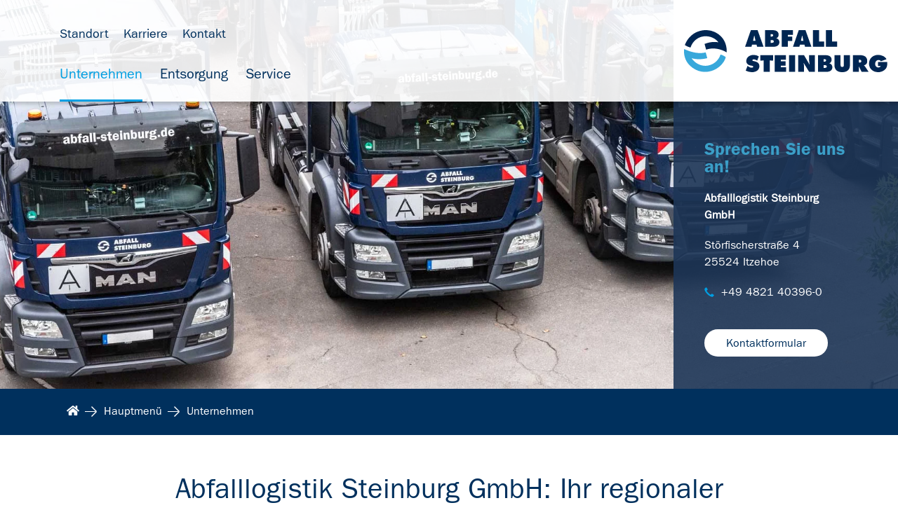

--- FILE ---
content_type: text/html; charset=utf-8
request_url: https://www.abfall-steinburg.de/unternehmen/
body_size: 13905
content:
<!DOCTYPE html>
<html lang="de">
<head>

<meta charset="utf-8">
<!-- 
	This website is powered by TYPO3 - inspiring people to share!
	TYPO3 is a free open source Content Management Framework initially created by Kasper Skaarhoj and licensed under GNU/GPL.
	TYPO3 is copyright 1998-2026 of Kasper Skaarhoj. Extensions are copyright of their respective owners.
	Information and contribution at https://typo3.org/
-->


<link rel="icon" href="/favicon.ico" type="image/vnd.microsoft.icon">
<title>Abfalllogistik Steinburg GmbH: Abfalllogistik Steinburg: Ihr regionaler Entsorgungspartner</title>
<meta http-equiv="x-ua-compatible" content="IE=edge">
<meta name="generator" content="TYPO3 CMS">
<meta name="description" content="Abfalllogistik Steinburg GmbH. Öffentlich-private Partnerschaft ✓ Kreis Steinburg &amp; ALBA ✓ Kommunale Entsorgung von Restmüll, Papier &amp; Co. ✓ Hier mehr erfahren.">
<meta name="robots" content="index,follow">
<meta name="viewport" content="width=device-width, initial-scale=1.0, maximum-scale=1.0">
<meta name="twitter:card" content="summary">



<style media="all">
/*<![CDATA[*/
<!--
@media (min-width: 1200px) {
.d-xl-none {
display: none !important;
}
}

body {
display: block;
color: #626262;
font-family: Arial, sans-serif;
font-size: 17px;
margin: 0;
}

ul {
margin: 0;
padding: 0;
}

img {
width: auto;
height: auto;
max-width: 100%;
vertical-align: top;
}

.page {
margin: auto;
/*max-width: 1400px;*/
overflow: hidden;
}

div, section, footer {
box-sizing: border-box;
-moz-box-sizing: border-box;
-webkit-box-sizing: border-box;
}

@media (min-width: 1400px) {
.container {
max-width: 1250px !important;
}
}

footer {
padding: 20px;
background-color: #ccc;
}

.h1, .h2, .h3 {
/*word-wrap: break-word;*/
/*hyphens: auto;*/
margin-top: 20px;
font-weight: normal;
}

.h1 {
color: #4e4f4f;
font-size: 32px;
line-height: 34px;
padding-bottom: 15px;
}

.h1+.line {
width: 100px;
display: inline-block;
height: 3px;
background-color: #00305d;
margin-bottom: 15px;
}

.h2 {
color: #00305d;
font-size: 22px;
margin-bottom: 12px;
}

@media (min-width: 1200px) {
.h2 {
font-size: 28px;
}
}

.header {
box-sizing: border-box;
-moz-box-sizing: border-box;
-webkit-box-sizing: border-box;
width: 100%;
position: relative;
z-index: 2;
background: #fff;
}

.row {
display: -webkit-box;
display: -ms-flexbox;
display: flex;
-ms-flex-wrap: wrap;
flex-wrap: wrap;
margin-right: -15px;
margin-left: -15px;
}

.container {
width: 100%;
padding-right: 15px;
padding-left: 15px;
margin-right: auto;
margin-left: auto;
}

@media (min-width: 576px) {
.container {
max-width: 540px;
}
}

@media (min-width: 768px) {
.container {
max-width: 720px;
}
}

@media (min-width: 992px) {
.container {
max-width: 960px;
}
}

@media (min-width: 1200px) {
.container {
max-width: 1140px;
}
}

@media (min-width: 1400px) {
.container {
max-width: 1250px !important;
}
}

.col-1, .col-2, .col-3, .col-4, .col-5, .col-6, .col-7, .col-8, .col-9, .col-10, .col-11, .col-12, .col,
.col-auto, .col-sm-1, .col-sm-2, .col-sm-3, .col-sm-4, .col-sm-5, .col-sm-6, .col-sm-7, .col-sm-8, .col-sm-9, .col-sm-10, .col-sm-11, .col-sm-12, .col-sm,
.col-sm-auto, .col-md-1, .col-md-2, .col-md-3, .col-md-4, .col-md-5, .col-md-6, .col-md-7, .col-md-8, .col-md-9, .col-md-10, .col-md-11, .col-md-12, .col-md,
.col-md-auto, .col-lg-1, .col-lg-2, .col-lg-3, .col-lg-4, .col-lg-5, .col-lg-6, .col-lg-7, .col-lg-8, .col-lg-9, .col-lg-10, .col-lg-11, .col-lg-12, .col-lg,
.col-lg-auto, .col-xl-1, .col-xl-2, .col-xl-3, .col-xl-4, .col-xl-5, .col-xl-6, .col-xl-7, .col-xl-8, .col-xl-9, .col-xl-10, .col-xl-11, .col-xl-12, .col-xl,
.col-xl-auto {
position: relative;
width: 100%;
min-height: 1px;
padding-right: 15px;
padding-left: 15px;
}

.col {
-ms-flex-preferred-size: 0;
flex-basis: 0;
-webkit-box-flex: 1;
-ms-flex-positive: 1;
flex-grow: 1;
max-width: 100%;
}

.col-auto {
-webkit-box-flex: 0;
-ms-flex: 0 0 auto;
flex: 0 0 auto;
width: auto;
max-width: none;
}

.col-1 {
-webkit-box-flex: 0;
-ms-flex: 0 0 8.333333%;
flex: 0 0 8.333333%;
max-width: 8.333333%;
}

.col-2 {
-webkit-box-flex: 0;
-ms-flex: 0 0 16.666667%;
flex: 0 0 16.666667%;
max-width: 16.666667%;
}

.col-3 {
-webkit-box-flex: 0;
-ms-flex: 0 0 25%;
flex: 0 0 25%;
max-width: 25%;
}

.col-4 {
-webkit-box-flex: 0;
-ms-flex: 0 0 33.333333%;
flex: 0 0 33.333333%;
max-width: 33.333333%;
}

.col-5 {
-webkit-box-flex: 0;
-ms-flex: 0 0 41.666667%;
flex: 0 0 41.666667%;
max-width: 41.666667%;
}

.col-6 {
-webkit-box-flex: 0;
-ms-flex: 0 0 50%;
flex: 0 0 50%;
max-width: 50%;
}

.col-7 {
-webkit-box-flex: 0;
-ms-flex: 0 0 58.333333%;
flex: 0 0 58.333333%;
max-width: 58.333333%;
}

.col-8 {
-webkit-box-flex: 0;
-ms-flex: 0 0 66.666667%;
flex: 0 0 66.666667%;
max-width: 66.666667%;
}

.col-9 {
-webkit-box-flex: 0;
-ms-flex: 0 0 75%;
flex: 0 0 75%;
max-width: 75%;
}

.col-10 {
-webkit-box-flex: 0;
-ms-flex: 0 0 83.333333%;
flex: 0 0 83.333333%;
max-width: 83.333333%;
}

.col-11 {
-webkit-box-flex: 0;
-ms-flex: 0 0 91.666667%;
flex: 0 0 91.666667%;
max-width: 91.666667%;
}

.col-12 {
-webkit-box-flex: 0;
-ms-flex: 0 0 100%;
flex: 0 0 100%;
max-width: 100%;
}

@media (min-width: 576px) {
.col-sm {
-ms-flex-preferred-size: 0;
flex-basis: 0;
-webkit-box-flex: 1;
-ms-flex-positive: 1;
flex-grow: 1;
max-width: 100%;
}

.col-sm-auto {
-webkit-box-flex: 0;
-ms-flex: 0 0 auto;
flex: 0 0 auto;
width: auto;
max-width: none;
}

.col-sm-1 {
-webkit-box-flex: 0;
-ms-flex: 0 0 8.333333%;
flex: 0 0 8.333333%;
max-width: 8.333333%;
}

.col-sm-2 {
-webkit-box-flex: 0;
-ms-flex: 0 0 16.666667%;
flex: 0 0 16.666667%;
max-width: 16.666667%;
}

.col-sm-3 {
-webkit-box-flex: 0;
-ms-flex: 0 0 25%;
flex: 0 0 25%;
max-width: 25%;
}

.col-sm-4 {
-webkit-box-flex: 0;
-ms-flex: 0 0 33.333333%;
flex: 0 0 33.333333%;
max-width: 33.333333%;
}

.col-sm-5 {
-webkit-box-flex: 0;
-ms-flex: 0 0 41.666667%;
flex: 0 0 41.666667%;
max-width: 41.666667%;
}

.col-sm-6 {
-webkit-box-flex: 0;
-ms-flex: 0 0 50%;
flex: 0 0 50%;
max-width: 50%;
}

.col-sm-7 {
-webkit-box-flex: 0;
-ms-flex: 0 0 58.333333%;
flex: 0 0 58.333333%;
max-width: 58.333333%;
}

.col-sm-8 {
-webkit-box-flex: 0;
-ms-flex: 0 0 66.666667%;
flex: 0 0 66.666667%;
max-width: 66.666667%;
}

.col-sm-9 {
-webkit-box-flex: 0;
-ms-flex: 0 0 75%;
flex: 0 0 75%;
max-width: 75%;
}

.col-sm-10 {
-webkit-box-flex: 0;
-ms-flex: 0 0 83.333333%;
flex: 0 0 83.333333%;
max-width: 83.333333%;
}

.col-sm-11 {
-webkit-box-flex: 0;
-ms-flex: 0 0 91.666667%;
flex: 0 0 91.666667%;
max-width: 91.666667%;
}

.col-sm-12 {
-webkit-box-flex: 0;
-ms-flex: 0 0 100%;
flex: 0 0 100%;
max-width: 100%;
}
}

@media (min-width: 768px) {
.col-md {
-ms-flex-preferred-size: 0;
flex-basis: 0;
-webkit-box-flex: 1;
-ms-flex-positive: 1;
flex-grow: 1;
max-width: 100%;
}

.col-md-auto {
-webkit-box-flex: 0;
-ms-flex: 0 0 auto;
flex: 0 0 auto;
width: auto;
max-width: none;
}

.col-md-1 {
-webkit-box-flex: 0;
-ms-flex: 0 0 8.333333%;
flex: 0 0 8.333333%;
max-width: 8.333333%;
}

.col-md-2 {
-webkit-box-flex: 0;
-ms-flex: 0 0 16.666667%;
flex: 0 0 16.666667%;
max-width: 16.666667%;
}

.col-md-3 {
-webkit-box-flex: 0;
-ms-flex: 0 0 25%;
flex: 0 0 25%;
max-width: 25%;
}

.col-md-4 {
-webkit-box-flex: 0;
-ms-flex: 0 0 33.333333%;
flex: 0 0 33.333333%;
max-width: 33.333333%;
}

.col-md-5 {
-webkit-box-flex: 0;
-ms-flex: 0 0 41.666667%;
flex: 0 0 41.666667%;
max-width: 41.666667%;
}

.col-md-6 {
-webkit-box-flex: 0;
-ms-flex: 0 0 50%;
flex: 0 0 50%;
max-width: 50%;
}

.col-md-7 {
-webkit-box-flex: 0;
-ms-flex: 0 0 58.333333%;
flex: 0 0 58.333333%;
max-width: 58.333333%;
}

.col-md-8 {
-webkit-box-flex: 0;
-ms-flex: 0 0 66.666667%;
flex: 0 0 66.666667%;
max-width: 66.666667%;
}

.col-md-9 {
-webkit-box-flex: 0;
-ms-flex: 0 0 75%;
flex: 0 0 75%;
max-width: 75%;
}

.col-md-10 {
-webkit-box-flex: 0;
-ms-flex: 0 0 83.333333%;
flex: 0 0 83.333333%;
max-width: 83.333333%;
}

.col-md-11 {
-webkit-box-flex: 0;
-ms-flex: 0 0 91.666667%;
flex: 0 0 91.666667%;
max-width: 91.666667%;
}

.col-md-12 {
-webkit-box-flex: 0;
-ms-flex: 0 0 100%;
flex: 0 0 100%;
max-width: 100%;
}
}

.d-none {
display: none !important;
}

@media (min-width: 1200px) {
.d-xl-block {
display: block !important;
}
}

nav.navigation {
z-index: 2;
}

nav.navigation ul {
list-style: none;
margin: 0;
}

nav.navigation a {
display: block;
}

nav.navigation>li.act>a {
color: #009fe3;
}

/** Mobile **/
@media (max-width: 1199px) {

/*	.page {
left: 0;
-webkit-transition: left 200ms;
transition: left 200ms;
}

.page.open {
left: -240px;
}
*/
nav.navigation .nav_1 .navbar-toggler {
background: none;
color: #00305d;
/* padding-top: 15px; */
padding-left: 35px;
font-size: 16px;
font-weight: 600;
position: relative;
height: 60px;
}

nav.navigation .nav_1 .navbar-toggler span {
width: 100%;
position: absolute;
top: 50%;
-webkit-transform: translateY(-50%);
transform: translateY(-50%);
}

nav.navigation .nav_1 .navbar-toggler:before {
content: "";
border-left: 4px solid transparent;
border-right: 4px solid transparent;
border-top: 8px solid #00305d;
display: inline-block;
height: 0;
left: 15px;
position: absolute;
top: 50%;
-webkit-transform: translateY(-50%) rotate(90deg);
transform: translateY(-50%) rotate(90deg);
-moz-transform: rotate(90deg);
}

nav.navigation .nav_1>li {
float: none;
}

nav.navigation .nav_1 li .sub_nav {
display: none;
}

nav.navigation .nav_1 li.open>ul {
display: block;
}

nav.navigation {
position: absolute;
/*right: 15px;*/
left: 15px;
}

nav.navigation li a {
position: relative;
padding: 15px;
}

nav.navigation .nav_1_wrapper {
position: fixed;
top: 0;
right: -240px;
/*left: -240px;*/
height: 100%;
width: 240px;
z-index: 1;
-webkit-transition: all 200ms;
transition: all 200ms;
background: #fff;
}

nav.navigation.open .nav_1_wrapper {
/*right: 0;*/
left: 0;
}

nav.navigation .item_trigger {
right: 15px;
top: 0;
position: absolute;
top: 50%;
-webkit-transform: translateY(-50%);
transform: translateY(-50%);
}

nav.navigation .nav_1 .nav_items li {
border-top: 1px solid #00305d;
}

nav.navigation {
top: 0;
}

.navbar-toggler {
padding-right: 0;
}

.navbar-toggler-icon .fa-bars {
font-size: 1.5em;
}

.service_nav {
padding-top: 20px;
}

.service_nav nav li {
display: block;
}

.lang_outer, .service_navigation li {
padding-bottom: 10px;
}
}

@media (min-width: 1200px) {
.navigation .nav_items>li {
display: inline-block;
padding-right: 35px;
padding-bottom: 15px;
position: static;
}

.navigation li:last-of-type {
padding-right: 0;
}

.navigation li>a {
color: #00305d;
font-size: 20px;
}

.navigation>li>a {
padding: 0;
}

.navigation .sub_nav li a {
text-align: left;
padding: 7px 0;
}

.navigation li.act a:hover {
text-decoration: none;
}

.service_nav {
padding: 15px 0;
}

.service_nav nav li {
display: inline-block;
}

.navigation .nav_1>li {
float: left;
position: relative;
padding-bottom: 15px;
}

.navigation .nav_1>li>a {
padding: 0 10px;
}

.navigation .nav_1>li {
-webkit-transition: background-color 200ms;
transition: background-color 200ms;
}

.navigation .nav_1>li.open {
background-color: #CBCBCB;
}

.navigation ul li>.nav_2_wrapper {
visibility: hidden;
/*background: #fff;*/
position: absolute;
left: 0;
opacity: 0;
/* -webkit-transition: all 200ms;
transition: all 200ms; */
z-index: 1000;
/* border-top: 1px solid #ccc; */
}

.navigation ul li>.nav_2_wrapper.transition {
-webkit-transition: all 200ms;
transition: all 200ms;
}

.navigation ul li>.nav_2_wrapper .nav_2 {
padding: 25px;
min-width: 150px;
}

.navigation ul li.open.hovered>.nav_2_wrapper {
opacity: 1;
visibility: visible;
}

.navigation li.has_sub.open>.nav_3_wrapper {
opacity: 1;
visibility: visible;
}

.navigation ul li>.nav_3_wrapper {
position: absolute;
top: -26px;
background: #fff;
visibility: hidden;
left: 125px;
opacity: 0;
min-height: 200px;
padding: 10px 0;
border-top: 1px solid #ccc;
}

.navigation ul.nav_3 {
left: 100%;
top: 0;
padding: 15px 25px;
min-width: 150px;
height: 100%;
border-left: 1px solid #ccc
}

.navigation ul li {
position: relative;
}

.navigation ul li>ul li a {
padding: 5px 10px;
}

.navigation .navbar-toggler {
display: none;
}

.navigation .back_trigger, .navigation .item_trigger {
display: none;
}
}

.service_nav {
width: 100%;
}

.service_nav .lang_outer, .service_nav nav {
display: inline-block;
}

.service_nav nav li {
list-style-type: none;
}

.service_nav .menu-language li {
list-style-type: none;
display: none;
}

.service_nav .menu-language li:not(.active) {
display: block;
}

.service_nav nav li {
padding-right: 21px;
}

.service_nav nav li:last-of-type {
padding-right: 0;
}

.service_nav .language_menu a, .service_nav nav li a {
font-size: 18px;
position: relative;
}

.service_nav .language_menu a:hover {
text-decoration: none;
}

.service_nav .dropdown-menu a {
display: block;
padding-left: 15px;
margin-bottom: 7px;
}

.service_nav .dropdown-menu a:last-of-type {
margin-bottom: 0;
}

.service_nav .dropdown-menu a:hover {
text-decoration: none;
background: #ccc;
}

.service_nav .language_menu a span {
display: inline-block;
}

.service_nav .language_menu a .flag-icon {
margin-right: 5px;
}

.service_nav .dropdown-menu {
cursor: pointer;
min-width: 130px;
}

.navbar-toggler:focus {
outline: none;
}

.navbar-toggler-icon {
color: #00305d;
}

/** Background overlay **/
#nav_overlay {
width: 100%;
height: 100%;
background: rgba(51, 51, 51, 0.8);
position: fixed;
top: 0;
left: 0;
z-index: 1;
opacity: 0;
visibility: hidden;
-webkit-transition: all 500ms;
transition: all 500ms;
}

#nav_overlay.visible {
opacity: 1;
visibility: visible;
}

.dropdown, .dropup {
position: relative;
}

.dropdown-menu {
position: absolute;
top: 100%;
left: 0;
z-index: 1000;
display: none;
float: left;
min-width: 10rem;
padding: .5rem 0;
margin: .125rem 0 0;
font-size: 1rem;
color: #212529;
text-align: left;
list-style: none;
background-color: #fff;
background-clip: padding-box;
border: 1px solid rgba(0, 0, 0, .15);
border-radius: .25rem;
}

.breadcrumb_outer {
background: #00305d;
padding: 20px 0;
/*margin-bottom: 23px;*/
}

.breadcrumb_line {
margin-bottom: 0;
}

.breadcrumb_line li {
padding-left: 0 !important;
margin-bottom: 0;
padding-right: 30px;
display: inline-block;
position: relative;
}

.breadcrumb_line li a {
color: #fff;
}

@media (min-width: 992px) {
.breadcrumb_line li a {
font-size: 16px;
}
}

.breadcrumb_line .divider {
position: absolute;
right: 5px;
bottom: -3px;
}

body {
color: #010101;
font-family: 'ITCFranklinGothicLTBook', Arial, sans-serif;
font-size: 14px;
}

@media (min-width: 1200px) {
body {
font-size: 16px;
}
}

.page {
margin: auto;
/*max-width: 1400px;*/
overflow: hidden;
}

div, section, footer {
box-sizing: border-box;
-moz-box-sizing: border-box;
-webkit-box-sizing: border-box;
}

@media (min-width: 1400px) {
.container {
max-width: 1330px !important;
}
}

.h1, .h2, .h3 {
/*word-wrap: break-word;*/
/*hyphens: auto;*/
margin-top: 20px;
font-weight: normal;
}

.h1 {
color: #00305d;
font-size: 25px;
line-height: 28px;
padding-bottom: 15px;
}

.h1+.line {
width: 100px;
display: inline-block;
height: 3px;
background-color: #00305d;
margin-bottom: 15px;
}

.h2 {
color: #00305d;
font-size: 22px;
margin-bottom: 12px;
}

.h3 {
font-size: 20px;
}

@media (min-width: 1200px) {
.h1 {
font-size: 40px;
line-height: 38px;
}

.h2 {
font-size: 28px;
}

.h3 {
font-size: 25px;
}
}

.subheadline {
margin-bottom: 15px;
font-size: 18px;
}

@media (min-width: 768px) {
.subheadline {
margin-bottom: 25px;
}
}

@media (min-width: 1200px) {
.subheadline {
font-size: 25px;
line-height: 30px;
}
}

.headline_container:first-child>.headline,
.headline_container:first-child>.subheadline {
margin-top: 0;
}

.content_main ul {
list-style: none;
}

.content_main ol {
margin-left: 20px;
}

.content_main ol li {
padding-bottom: 2px;
position: relative;
}

.content_main ul li {
padding-left: 20px;
padding-bottom: 2px;
position: relative;
}

.content_main .module ul li:before {
position: absolute;
content: "■";
color: #009fe3;
left: 0;
top: -2px;
}

.content_main .module ul li.pdf {
padding-left: 0;
margin-bottom: 5px;
}

.content_main .module ul li.pdf:before {
display: none;
}

a {
color: #00305d;
text-decoration: none;
}

a:hover,
a.hovered {
color: #00305d;
text-decoration: none;
}

p {
margin-bottom: 15px;
}

p:last-child {
margin-bottom: 0;
}

input[type="text"],
input[type="password"],
textarea {
-webkit-appearance: none;
border-radius: 0;
}

input[type="text"],
input[type="password"] {
height: 40px;
width: 100%;
color: #010101;
border: 1px solid #a3a3a3;
background-color: #fff;
padding: 0 12px;
box-sizing: border-box;
-moz-box-sizing: border-box;
-webkit-box-sizing: border-box;
}

input[type="submit"],
input[type="button"] {
background-color: #00305d;
color: #fff;
height: 30px;
display: inline-block;
padding: 0 20px;
border: none;
cursor: pointer;
transition: opacity 0.5s ease-in-out;
-moz-transition: opacity 0.5s ease-in-out;
-ms-transition: opacity 0.5s ease-in-out;
-webkit-transition: opacity 0.5s ease-in-out;
opacity: 1;
}

input[type="submit"]:hover,
input[type="button"]:hover {
/*opacity: 0.7;*/
color: #fff;
transition: opacity 0.5s ease-in-out;
-moz-transition: opacity 0.5s ease-in-out;
-ms-transition: opacity 0.5s ease-in-out;
-webkit-transition: opacity 0.5s ease-in-out;
}

.module_form .input select.form-control {
border: 1px solid #a3a3a3;
border-radius: 0;
height: 40px;
cursor: pointer;
}

.iphone .module_form .input select.form-control,
.ipad .module_form .input select.form-control {
-webkit-appearance: none;
}

.button {
color: white;
background: #009fe3;
border-radius: 30px;
padding: 9px 15px;
transition: background 0.5s ease-in-out;
-moz-transition: background 0.5s ease-in-out;
-ms-transition: background 0.5s ease-in-out;
-webkit-transition: background 0.5s ease-in-out;
cursor: pointer;
outline: none;
border: none;
}

@media (min-width: 992px) {
.button {
padding: 9px 30px;
}
}

.button:hover {
background: #00305d;
color: white;
}

.button:focus {
outline: none;
}

.button.white {
background: #fff;
color: #00305d;
border: 1px solid transparent;
transition: 0.5s all ease-in-out;
-ms-transition: 0.5s all ease-in-out;
-moz-transition: 0.5s all ease-in-out;
-webkit-transition: 0.5s all ease-in-out;
}

.button.white:hover {
background: transparent;
border: 1px solid #fff;
color: #fff;
transition: 0.5s all ease-in-out;
-ms-transition: 0.5s all ease-in-out;
-moz-transition: 0.5s all ease-in-out;
-webkit-transition: 0.5s all ease-in-out;
}

.button.outline {
background: transparent;
color: #fff;
border: 1px solid #fff;
transition: 0.5s all ease-in-out;
-ms-transition: 0.5s all ease-in-out;
-moz-transition: 0.5s all ease-in-out;
-webkit-transition: 0.5s all ease-in-out;
}

.button.outline:hover {
background: #fff;
border: 1px solid #fff;
color: #00305d;
transition: 0.5s all ease-in-out;
-ms-transition: 0.5s all ease-in-out;
-moz-transition: 0.5s all ease-in-out;
-webkit-transition: 0.5s all ease-in-out;
}

.header {
box-sizing: border-box;
-moz-box-sizing: border-box;
-webkit-box-sizing: border-box;
width: 100%;
position: fixed;
top: 0;
/*left: 0;*/
z-index: 20;
background: rgba(255, 255, 255, 1);
-webkit-box-shadow: 4px 4px 5px rgba(0, 0, 0, 0.2);
box-shadow: 4px 4px 5px rgba(0, 0, 0, 0.2);
}

.header .logo {
background: #fff;
text-align: center;
position: absolute;
right: 0;
top: 0;
bottom: 0;
}

@media (min-width: 1400px) {
.header .logo {
-webkit-box-flex: 0;
-ms-flex: 0 0 29%;
flex: 0 0 29%;
max-width: 29%;
}
}

.header .logo img {
position: absolute;
top: 50%;
-webkit-transform: translateY(-50%);
transform: translateY(-50%);
left: 0;
right: 0;
margin: 0 auto;
}

.header>.container, .header>.container>.row {
height: 100%;
}

@media (max-width: 767px) {
.header {
height: 60px;
}

.header .logo img {
height: 30px;
left: auto;
right: 40px;
}
.tvf_altwert .header .logo img {
height: 40px;
}
}

@media (min-width: 768px) and (max-width: 1199px) {
.header {
padding: 15px 0;
height: 80px;
}

.header .logo img {
height: 50px;
left: auto;
right: 45px;
}
}

@media (min-width: 1200px) {
.header {
height: 145px;
background: rgba(255, 255, 255, 0.9);
}

.small_header {
height: 100px;
}

.small_header .nav_outer {
padding-top: 0;
}

.small_header .service_nav {
padding: 13px 0;
}

.small_header .nav_2_background {
top: 100px;
}

.header .logo img {
height: 60px;
}
.tvf_altwert .header .logo img {
height: 100px;
}
}

.fixed_icons {
position: fixed;
top: 160px;
right: 0;
z-index: 9989;
}

.fixed_icons .item {
position: absolute;
right: -235px;
height: 45px;
width: 280px;
color: #fff;
font-size: 12px;
-webkit-transition: 1s all;
transition: 1s all;
background-color: #009fe3;
box-shadow: 5px 5px 5px rgba(50, 50, 50, 0.17);
-moz-box-shadow: 5px 5px 5px rgba(50, 50, 50, 0.17);
-webkit-box-shadow: 5px 5px 5px rgba(50, 50, 50, 0.17);
cursor: pointer;
z-index: 9989;
}

.fixed_icons .item_1 {
top: 0;
}

.fixed_icons .item_2 {
top: 48px;
}

.fixed_icons .item_3 {
top: 96px;
}

.fixed_icons .item_4 {
top: 144px;
}

.fixed_icons .item_5 {
top: 192px;
}

@media (min-width: 992px) {
.fixed_icons {
top: 200px;
}

.fixed_icons .item {
right: -226px;
height: 62px;
}

.fixed_icons .item_1 {
top: 0;
}

.fixed_icons .item_2 {
top: 65px;
}

.fixed_icons .item_3 {
top: 130px;
}

.fixed_icons .item_4 {
top: 195px;
}

.fixed_icons .item_4 {
top: 260px;
}
}

@media (min-width: 1200px) {
.fixed_icons {
top: 400px;
}
}

@media (min-width: 992px) and (max-height: 800px) {
.fixed_icons {
top: 160px;
}
}

.fixed_icons .item img,
.fixed_icons .title {
font-size: 21px;
position: absolute;
top: 50%;
-webkit-transform: translateY(-50%);
transform: translateY(-50%);
left: 18px;
right: 0;
}

.fixed_icons .title,
.fixed_icons .title a {
left: 55px;
font-size: 16px;
color: #fff;
text-decoration: none;
}

.fixed_icons .item img {
left: 15px;
width: 25px;
}

.fixed_icons .item:hover {
right: 0;
-webkit-transition: 1s all;
transition: 1s all;
background: #00305d;
}

@media (max-width: 991px) {
.fixed_icons .item img {
left: 9px;
width: 22px;
}

.fixed_icons .title,
.fixed_icons .title a {
font-size: 15px;
}
}

.totop_outer {
position: fixed;
bottom: 50px;
right: 0;
z-index: 9989;
}

@media (min-width: 992px) {
.totop_outer {
bottom: 150px;
}
}

@media (min-width: 992px) and (max-height: 800px) {
.totop_outer {
bottom: 100px;
}
}

.totop_outer .totop {
width: 45px;
height: 45px;
font-size: 34px;
line-height: 45px;
text-align: center;
color: #fff;
background-color: #009fe3;
transition: 1s all;
-moz-transition: 1s all;
-webkit-transition: 1s all;
box-shadow: 5px 5px 5px rgba(50, 50, 50, 0.17);
-moz-box-shadow: 5px 5px 5px rgba(50, 50, 50, 0.17);
-webkit-box-shadow: 5px 5px 5px rgba(50, 50, 50, 0.17);
cursor: pointer;
z-index: 9989;
}

@media (min-width: 992px) {
.totop_outer .totop {
width: 54px;
height: 62px;
font-size: 40px;
line-height: 62px;
}
}

.totop_outer .totop:hover {
background: #00305d;
transition: 1s all;
-moz-transition: 1s all;
-webkit-transition: 1s all;
}

.nav_outer {
float: right;
padding-top: 20px;
}

@media (min-width: 1200px) {
.nav_outer {
padding-right: 0;
}
}

span.highlight {
font-family: 'ITCFranklinGothicLTBook';
color: #009fe3;
}

nav.navigation {
z-index: 2;
}

nav.navigation ul {
list-style: none;
margin: 0;
}

nav.navigation a {
display: block;
}

/** Mobile **/
@media (max-width: 1199px) {

/*	.page {
right: 0;
-webkit-transition: right 200ms;
transition: right 200ms;
}*/
/*	.page.open {
right: -240px;
}*/
nav.navigation .nav_1_wrapper li.navbar-toggler {
/*background: none;*/
background: url("/fileadmin/assets/ne_distribution/Images/nav-toggle.png") no-repeat 90% center;
background-size: 17px 15px;
color: #009fe3;
/* padding-top: 15px; */
padding-left: 40px;
font-size: 16px;
/*font-weight: 600;*/
position: relative;
height: 60px;
border-top: 0 !important;
}

nav.navigation .nav_1_wrapper .navbar-toggler span {
width: 100%;
position: absolute;
top: 50%;
-webkit-transform: translateY(-50%);
transform: translateY(-50%);
}

nav.navigation .nav_1_wrapper .navbar-toggler:before {
content: "";
background: url("/fileadmin/assets/ne_distribution/Icons/arrow_blue_left.png") no-repeat left center;
display: inline-block;
width: 17px;
height: 15px;
left: 15px;
position: absolute;
top: 50%;
-webkit-transform: translateY(-50%);
transform: translateY(-50%);
-moz-transform: translateY(-50%);
}

nav.navigation .nav_1_wrapper>li {
float: none;
}

nav.navigation .nav_1_wrapper li .sub_nav {
display: none;
}

nav.navigation .nav_1_wrapper li.open>ul {
display: block;
}

nav.navigation li a {
position: relative;
font-size: 16px;
padding: 3px 15px;
}

nav.navigation li.act>a,
nav.navigation li.open>a {
/*font-family:'ITCFranklinGothicLTDemi';*/
color: #3b9ec7;
}

nav.navigation .nav_2 li a {
padding-left: 25px;
}

nav.navigation .nav_3 li a {
padding-left: 35px;
}

nav.navigation .nav_1_wrapper {
position: fixed;
top: 0;
right: -240px;
/*left: -240px;*/
height: 100%;
width: 240px;
z-index: 1;
-webkit-transition: all 200ms;
transition: all 200ms;
background: #fff;
border-right: 1px solid #cdd1da;
}

nav.navigation.open .nav_1_wrapper {
/*right: 0;*/
left: 0;
}

nav.navigation .item_trigger {
right: 15px;
top: 0;
position: absolute;
top: 50%;
width: 30px;
text-align: center;
-webkit-transform: translateY(-50%);
transform: translateY(-50%);
}

nav.navigation .item_trigger:before {
font-family: 'ITCFranklinGothicLTDemi';
content: "+";
font-size: 20px;
line-height: 28px;
}

nav.navigation .open>a>.item_trigger:before {
font-family: 'ITCFranklinGothicLTDemi';
content: "-";
font-size: 30px;
line-height: 26px;
}

nav.navigation .nav_1_wrapper .nav_items li {
border-top: 1px solid #cdd1da;
}

/*nav.navigation .nav_1_wrapper .nav_items li:last-of-type {*/
nav.navigation .nav_1_wrapper .nav_items {
border-bottom: 1px solid #cdd1da;
}

nav.navigation {
top: 0;
position: absolute;
/*right: 15px;*/
left: 15px;
display: block !important;
}

.navbar-toggler {
padding-right: 0;
}

.navbar-toggler-icon .fa-bars {
font-size: 1.5em;
}

.service_nav {
padding-top: 50px;
}

.service_nav nav li {
display: block;
}

.lang_outer, .service_navigation li {
padding-bottom: 10px;
}

.lang_outer {
padding-left: 5px;
}

.service_nav .language_menu a, .service_nav nav li a {
font-size: 16px;
}

.serviceNav li {
border-bottom: 1px solid #cdd1da;
display: inline-block;
width: 100%;
padding-bottom: 25px;
}

.serviceNav li:last-of-type {
padding-top: 15px;
border-bottom: none;
}

.serviceNav li span.headline {
display: block;
color: #009fe3;
padding-bottom: 15px;
font-family: 'ITCFranklinGothicLTBook';
font-size: 18px;
}

.serviceNav li a, .serviceNav li span {
margin: 0 15px;
}

.serviceNav li span.glyphicons {
top: 4px;
color: #009fe3;
margin-right: 0;
}

.serviceNav li a {
text-align: center;
}

.serviceNav li a.button {
font-size: 14px;
padding: 9px 30px;
margin-top:20px;
margin-left:10px;
}

.serviceNav li:first-of-type a.button {
margin-top: 20px;
}

.serviceNav li .glyphicons+a:not(.button) {
padding: 0;
margin: 0;
display: inline;
font-size: 14px;
}
}

@media (max-width: 767px) {
nav.navigation {
top: 15px;
}
}

@media (min-width: 1200px) {
.outer_container {
width: 100%;
}

.nav_highlight {
position: absolute;
width: 65%;
left: 0;
}

.nav_highlight>.module_text {
padding-bottom: 70px;
}

.nav_highlight>.module_text .subheadline_container {
float: none;
padding-top: 5px;
}

.nav_2 {
position: absolute;
/*right: 0;*/
left: 65%;
width: 35%;
max-width: 350px;
}

.service_nav_inner .navbar_toggles {
display: none;
cursor: pointer;
width: 20px;
height: 20px;
}

.service_nav_inner .navbar_toggles .fa-bars {
font-size: 1.5em;
}

.nav_2_background {
visibility: hidden;
background: #fff;
position: absolute;
left: 0;
top: 145px;
width: 100%;
opacity: 0;
-webkit-transition: all 200ms;
transition: all 200ms;
z-index: 999;
}

.nav_2_background.open {
visibility: visible;
opacity: 1;
}

.navigation .nav_items>li {
display: inline-block;
padding-right: 20px;
padding-bottom: 15px;
position: static;
}

.navigation li:last-of-type {
padding-right: 0;
}

.navigation li>a {
color: #00305d;
font-size: 20px;
padding: 0;
}

.navigation li.nav_1.act>a,
.navigation li.nav_1:hover>a {
border-bottom: 3px solid #009fe3;
padding-bottom: 22px;
color: #009fe3;
}

.small_header .navigation li.nav_1.act>a,
.small_header .navigation li.nav_1:hover>a {
padding-bottom: 14px;
}

/* .navigation .sub_nav li {
border-top: 1px solid #00305d;
} */

/* .navigation .sub_nav li:last-child {
border-bottom: 1px solid #00305d;
} */

.navigation .sub_nav li a {
font-size: 16px;
text-align: left;
padding: 7px 0;
}

.navigation .sub_nav li.act>a, .navigation .sub_nav li:hover>a {
/*font-family:'ITCFranklinGothicLTDemi';*/
color: #3b9ec7;
}

.navigation li.act a:hover {
text-decoration: none;
}

.service_nav {
padding: 15px 0 28px;
}

.serviceNav {
margin-bottom: 0;
}

.service_nav nav li {
display: inline-block;
}

.navigation .nav_1>li {
float: left;
position: relative;
padding-bottom: 15px;
}

.navigation .nav_1>li>a {
padding: 0 10px;
}

.navigation .nav_1>li {
-webkit-transition: background-color 200ms;
transition: background-color 200ms;
}

.navigation .nav_1>li.open {
background-color: #CBCBCB;
}

.navigation ul li>.nav_2_wrapper {
visibility: hidden;
/*background: #fff;*/
position: absolute;
left: 0;
top: 55px;
opacity: 0;
width: 100vw;
/* -webkit-transition: all 200ms;
transition: all 200ms; */
/* border-top: 1px solid #ccc; */
}

.navigation ul li>.nav_2_wrapper .nav_2 {
padding: 65px 0 0;
}

.navigation ul li.open.hovered>.nav_2_wrapper {
opacity: 1;
visibility: visible;
}

.navigation li.has_sub.open>.nav_3_wrapper {
opacity: 1;
visibility: visible;
}

.navigation ul li>.nav_3_wrapper {
position: absolute;
top: -26px;
background: #fff;
visibility: hidden;
left: 125px;
opacity: 0;
min-height: 200px;
padding: 10px 0;
border-top: 1px solid #ccc;
}

.navigation ul.nav_3 {
left: 100%;
top: 0;
padding: 15px 25px;
min-width: 150px;
height: 100%;
border-left: 1px solid #ccc
}

.navigation ul li {
position: relative;
}

.navigation ul li>ul li a {
padding: 5px 10px;
}

.navigation .navbar-toggler {
display: none;
}

.navigation .back_trigger, .navigation .item_trigger {
display: none;
}

.service_nav nav li {
padding-right: 16px;
}

.service_nav nav li:last-of-type {
padding-right: 0;
}

.service_nav .language_menu a, .service_nav nav li a, .service_nav nav .button {
font-size: 18px;
position: relative;
}

.service_nav nav .button {
position: absolute;
right: 27px;
top: -7px;
padding: 6px 24px;
}

.sub_nav .module_text .subheadline {
margin-bottom: 0;
}
}

.service_nav {
width: 100%;
}

.service_nav .lang_outer, .service_nav nav {
display: block;
}

.service_nav nav li {
list-style-type: none;
}

.service_nav .menu-language li {
list-style-type: none;
display: none;
}

.service_nav .menu-language li:not(.active) {
display: block;
}

.service_nav .language_menu a:hover {
text-decoration: none;
}

.service_nav .dropdown-menu a {
display: block;
padding-left: 15px;
margin-bottom: 7px;
}

.service_nav .dropdown-menu a:last-of-type {
margin-bottom: 0;
}

.service_nav .dropdown-menu a:hover {
text-decoration: none;
background: #ccc;
}

.service_nav .language_menu a span {
display: inline-block;
}

.service_nav .language_menu a .flag-icon {
margin-right: 5px;
}

.service_nav .dropdown-menu {
cursor: pointer;
min-width: 130px;
}

.top_menu {
position: absolute;
top: 17px;
left: 70px;
width: 100px;
/*width: 50px;*/
}

@media (min-width:768px) {
.top_menu {
left: 90px;
top: 2px;
}
}

@media (min-width:1200px) {
.top_menu {
z-index: 5;
top: 35px;
left: auto;
right: 40px;
}

.small_header .top_menu {
top: 15px;
}
}

@media (min-width:1600px) {
.top_menu {
right: 0;
}
}

.top_menu .language_menu,
.top_menu .search_menu {
float: left;
}

.top_menu .language_menu .language_menu_icon {
display: block;
width: 45px;
height: 26px;
background: url("/fileadmin/assets/ne_distribution/Images/icon-world.png");
background-repeat: no-repeat;
background-position: left center;
background-size: 26px 26px;
padding-right: 15px;
cursor: pointer;
}

.top_menu .language_menu .language_menu_icon:after {
content: " ";
display: block;
position: absolute;
top: 8px;
right: 0;
width: 0;
height: 0;
border-left: 5px solid transparent;
border-right: 5px solid transparent;
border-top: 8px solid #009fe3;
}

.top_menu .language_menu .menu--language {
position: absolute;
background-color: #fff;
top: 30px;
list-style: none;
padding: 10px;
margin-bottom: 0;
min-width: 90px;
}

.top_menu .language_menu .menu--language a:hover {
color: #009fe3;
}

.top_menu .search_menu {
margin-left: 15px;
}

@media (max-width: 1200px) {
.top_menu .language_menu .menu--label {
display: block;
}

.top_menu .language_menu .menu__item {
/* padding: 10px; */
}

.top_menu .language_menu .menu__link {
padding: 10px 0;
display: block;
}
}

@media (min-width:768px) {
.top_menu .search_menu {
margin-left: 25px;
}
}

.top_menu .search_menu .search {
display: block;
width: 26px;
height: 26px;
background: url("/fileadmin/assets/ne_distribution/Images/icon-search-h.png");
background-repeat: no-repeat;
background-position: center center;
background-size: 22px 22px;
cursor: pointer;
}

.navbar-toggler:focus {
outline: none;
}

.navbar-toggler-icon {
color: #00305d;
width: 20px;
height: 20px;
}

.module_header_stage {
overflow: hidden;
}

.module_header_stage .slide .image {
overflow: hidden;
height: 470px;
}

.module_header_stage .slide .image img {
position: relative;
}

@media (min-width: 768px) {

.module_header_stage .slider_container_outer,
.module_header_stage .slider_container,
.module_header_stage .slider,
.module_header_stage .slider .slide,
.module_header_stage .slider .slide .image {
height: 545px;
}
}

@media (min-width: 1200px) {

.module_header_stage .slider_container_outer,
.module_header_stage .slider_container,
.module_header_stage .slider,
.module_header_stage .slider .slide,
.module_header_stage .slider .slide .image {
height: 695px;
}

.page_subpage .module_header_stage .slider_container_outer,
.page_subpage .module_header_stage .slider_container,
.page_subpage .module_header_stage .slider,
.page_subpage .module_header_stage .slider .slide,
.page_subpage .module_header_stage .slider .slide .image {
height: 555px;
}

.page_two_cols .module_header_stage .slider_container_outer,
.page_two_cols .module_header_stage .slider_container,
.page_two_cols .module_header_stage .slider,
.page_two_cols .module_header_stage .slider .slide,
.page_two_cols .module_header_stage .slider .slide .image {
height: 555px;
}
}

.module_header_stage .slider_pagers .pager_elem {
width: 13px;
height: 13px;
display: inline-block;
border-radius: 30px;
cursor: pointer;
background: #fff;
border: 2px solid #fff;
margin-right: 20px;
background: none;
cursor: pointer;
}

.module_header_stage .slider_pagers .pager_elem:last-of-type {
margin-right: 0;
}

.module_header_stage .slider_pagers .pager_elem.act {
background: #fff;
}

.module_header_stage .slider_prev_outer a span,
.module_header_stage .slider_next_outer a span {
display: block;
height: 100%;
position: relative;
}

.module_header_stage .slider_prev_outer a img,
.module_header_stage .slider_next_outer a img {
position: absolute;
top: 50%;
-webkit-transform: translateY(-50%);
-ms-transform: translateY(-50%);
left: 0;
right: 0;
transform: translateY(-50%);
margin: 0 auto;
}

.module_header_stage .slide .text_container {
display: none;
}

.module_header_stage .text_container .text_box {
height: 100%;
padding: 25px 40px 25px 25px;
text-align: left;
}

@media (max-width: 767px) {
.module_header_stage .container {
height: 100%;
}

.module_header_stage .text_container {
float: left;
width: 100%;
}

.module_header_stage .text_container .text_box {
margin-bottom: 60px;
}
}

@media (min-width: 1200px) {
.module_header_stage .text_container .text_box_head {
display: inline-block;
}

.module_header_stage .link_outer {
margin-top: 5px;
}
}

.module_header_stage .text_container .text_box_text {
color: #fff;
font-size: 16px;
padding-top: 18px;
padding-bottom: 25px;
}

.module_header_stage .text_container .text_box_text p {
margin-bottom: 19px;
}

.module_header_stage .text_container .text_box_text a {
color: #fff;
}

.module_header_stage .text_container .text_box_head h1 {
-webkit-hyphens: auto;
-ms-hyphens: auto;
hyphens: auto;
display: inline-block;
margin: 0;
color: #3b9ec7;
font-family: 'ITCFranklinGothicLTDemi';
}

.module_header_stage .text_container .subheadline {
color: #fff;
font-weight: 300;
font-size: 22px;
}

.module_header_stage .text_container {
position: absolute;
background: rgba(29, 54, 87, 0.9);
right: 0;
left: auto;
bottom: 0;
top: 0;
}

@media (max-width: 1199px) {
.module_header_stage .text_container {
padding-top: 80px;
}
}

@media (min-width: 992px) {
.module_header_stage .text_container {
padding-right: 70px;
}
}

@media (min-width: 1200px) {
.module_header_stage .text_container .text_box_head h1 {
font-size: 25px;
line-height: 25px;
}

.module_header_stage .text_container {
padding-top: 145px;
}

.module_header_stage .text_container .text_box {
padding: 55px 0 55px 29px;
}

.module_header_stage .arrows {
display: block;
bottom: 40px;
}

.module_header_stage .arrows.tourism .slider_next_outer, .module_header_stage .arrows.tourism .slider_prev_outer {
display: inline-block;
position: static;
width: 40px;
height: 40px;
margin: auto;
top: 0;
left: 0;
}

.module_header_stage .slider_pagers {
bottom: 13px;
display: inline-block;
background-color: #ab7878;
opacity: 0.7;
padding: 10px 15px;
margin: 0 2px;
}

.module_header_stage .pager_inner {
height: 20px;
}

.module_header_stage .slider_text_box_inner, .module_header_stage .slider_text_box_inner .js_inner_textbox {
height: 100%;
}
}

.module_header_stage .slide .image .container {
position: static;
}

.module_header_stage .image_text {
position: absolute;
top: 120px;
width: 80%;
}

.module_header_stage .image_text .headline {
color: #fff;
font-family: 'ITCFranklinGothicLTDemi';
font-size: 30px;
line-height: 34px;
}

@media (min-width: 768px) {
.module_header_stage .image_text {
top: 172px;
}

.module_header_stage .image_text .headline {
font-size: 46px;
line-height: 50px;
}
}

@media (min-width: 992px) {
.module_header_stage .image_text {
width: 55%;
}
}

@media (min-width: 1200px) {
.module_header_stage .image_text {
width: 70%;
}
}

@media (min-width: 1400px) {
.module_header_stage .image_text {
width: 60%;
}
}

.module_header_stage .image_text .headline p {
margin: 0;
}

@media (max-width: 1199px) {
.module_header_stage {
padding: 0;
}

.module_header_stage>.subheadline {
color: #590505;
padding: 30px 15px;
font-size: 30px;
}

.module_header_stage .arrows {
margin-top: 35px;
text-align: center;
}
}

@media (min-width: 1400px) {
.module_header_stage .text_container {
-webkit-box-flex: 0;
-ms-flex: 0 0 29%;
flex: 0 0 29%;
max-width: 29%;
}
}

.module_header_stage .text_container .glyphicons {
width: 24px;
top: 5px;
font-size: 14px;
}

.module_intro_text {
padding: 25px 0;
}

@media (min-width: 1200px) {
.module_intro_text {
padding: 35px 0 45px;
}
}

@media (min-width: 1200px) {
.module_intro_text {
padding: 55px 0 60px;
}
}

.module_intro_text.border_bottom {
border-bottom: 1px solid #cdd1da;
}

.module_intro_text .headline, .module_intro_text .subheadline {
text-align: center;
}

.module_intro_text .headline {
margin: 0 auto;
/*line-height: 28px;*/
padding-bottom: 15px;
}

.module_intro_text .subheadline_container {
padding-top: 15px;
}

@media (min-width: 1200px) {
.module_intro_text .subheadline_container {
padding-top: 35px;
}
}

.module_intro_text .subheadline {
margin: 0 auto;
/*line-height: 30px;*/
display: block;
padding-bottom: 0;
font-family: 'ITCFranklinGothicLTDemi';
color: #00305d;
}

.module_intro_text .text {
padding-top: 15px;
}

.module_intro_text .text p {
color: #010101;
text-align: center;
line-height: 22px;
}

.module_intro_text a {
color: #009fe3;
}

.module_intro_text a:hover {
text-decoration: underline;
}

.module_intro_text .link_outer {
margin-top: 20px;
text-align: center;
}

.module_intro_text a.button {
color: #fff;
}

.module_intro_text a.button:hover {
text-decoration: none;
}

.module_intro_text .subline {
padding: 10px 0;
}

.content_main .module_intro_text .line_wrapper {
margin-bottom: 35px;
}

@media (min-width: 768px) {
.module_intro_text .image {
margin-top: 25px;
}
}

.module_intro_text .text .glyphicons {
color: #009fe3;
padding-right: 5px;
font-size: 20px;
padding-left: 10px;
}

@media (min-width: 1200px) {
.module_intro_text .content {
margin: 0 auto;
}
}

@media (max-width: 1199px) {
.module_image_text_teaser_full_width {
overflow: hidden;
}
}

.module_image_text_teaser_full_width .bodylink {
position: relative;
display: inline-block;
color: #009fe3;
transition: color 0.5s ease-in-out;
-moz-transition: color 0.5s ease-in-out;
-ms-transition: color 0.5s ease-in-out;
-webkit-transition: color 0.5s ease-in-out;
}

.module_image_text_teaser_full_width .bodylink img {
position: relative;
bottom: -3px;
padding-right: 7px;
}

.module_image_text_teaser_full_width .text .date {
margin-bottom: 20px;
display: inline-block;
font-size: 14px;
color: #63819f;
}

.module_image_text_teaser_full_width .headline {
margin-bottom: 0;
font-size: 16px;
color: #009fe3;
}

@media (min-width: 992px) {
.module_image_text_teaser_full_width .headline {
font-size: 18px;
}
}

.module_image_text_teaser_full_width .bodytext {
font-family: 'ITCFranklinGothicLTDemi';
}

.module_image_text_teaser_full_width .link_outer a {
text-transform: uppercase;
font-size: 14px;
color: #04274d;
}

.module_image_text_teaser_full_width .content {
padding: 24px 20px;
}

@media (min-width: 768px) {
.module_image_text_teaser_full_width .content {
padding: 15px 10px;
}
}

.module_image_text_teaser_full_width .link_outer a:hover {
text-decoration: underline;
}

.module_image_text_teaser_full_width .text {
overflow: hidden;
}

.module_image_text_teaser_full_width .text.lightblue {
background: #009fe3;
}

.module_image_text_teaser_full_width .text.darkblue {
background: #00305d;
}

.module_image_text_teaser_full_width .text.lightgray {
background: #f5f5f6;
}

.module_image_text_teaser_full_width .text.lightblue .headline,
.module_image_text_teaser_full_width .text.lightblue .bodytext,
.module_image_text_teaser_full_width .text.lightblue .bodylink,
.module_image_text_teaser_full_width .text.darkblue .bodytext {
color: #fff;
}

@media (max-width: 1199px) {
.module_image_text_teaser_full_width .pager_elem {
width: 15px;
height: 15px;
display: inline-block;
border-radius: 30px;
cursor: pointer;
background: #fff;
border: 2px solid #04274d;
margin-right: 20px;
background: none;
cursor: pointer;
}

.module_image_text_teaser_full_width .pager_elem.act {
background: #04274d;
}

.module_image_text_teaser_full_width .image {
padding: 0;
}

.module_image_text_teaser_full_width .bodytext {
font-size: 18px;
line-height: 20px;
}
}

@media (max-width: 767px) {
.module_image_text_teaser_full_width .image img {
margin: 0 auto;
text-align: center;
}
}

@media (min-width: 768px) {
.module_image_text_teaser_full_width .text {
margin-bottom: 20px;
}
}

@media (min-width: 1200px) {
.module_image_text_teaser_full_width .image {
padding: 0;
}

.module_image_text_teaser_full_width .text {
cursor: pointer;
margin-bottom: 10px;
}

.module_image_text_teaser_full_width .bodytext {
font-size: 25px;
line-height: 30px;
}
}

.module_image_text_teaser_full_width .text .date {
margin-bottom: 12px;
}

.module_image_text_teaser_full_width .text.hovered .bodytext {
text-decoration: underline;
}

.module_image_text_teaser_full_width .text.hovered .date {
text-decoration: underline;
}

.module_image_text_teaser_full_width .bodytext {
padding: 15px 0 10px;
word-wrap: break-word;
-webkit-hyphens: auto;
-ms-hyphens: auto;
hyphens: auto;
}

@media (min-width: 768px) {
.module_image_text_teaser_full_width .switched {
-webkit-box-orient: horizontal;
-webkit-box-direction: reverse;
-ms-flex-direction: row-reverse;
flex-direction: row-reverse;
}
}

@media (max-width: 1199px) {
.module_image_teaser_box {
overflow: hidden;
}
}

.module_image_teaser_box .headline,
.module_image_teaser_box .bodytext,
.module_image_teaser_box .bodylink {
z-index: 2;
}

.module_image_teaser_box .bodylink {
position: relative;
display: inline-block;
color: #009fe3;
}

.module_image_teaser_box .bodylink img {
position: relative;
bottom: -3px;
padding-right: 7px;
}

.module_image_teaser_box .text .date {
margin-bottom: 20px;
display: inline-block;
font-size: 14px;
color: #63819f;
}

.module_image_teaser_box .bodytext {
font-size: 18px;
line-height: 20px;
font-family: 'ITCFranklinGothicLTDemi';
}

@media (min-width: 992px) {
.module_image_teaser_box .bodytext {
font-size: 25px;
line-height: 26px;
}
}

.module_image_teaser_box .link_outer a {
text-transform: uppercase;
font-size: 14px;
color: #04274d;
}

.module_image_teaser_box .content {
padding: 24px 20px;
width: 100%;
height: 100%;
min-height: 200px;
}

.module_image_teaser_box .headline {
margin-bottom: 0;
font-size: 16px;
color: #009fe3;
}

@media (min-width: 992px) {
.module_image_teaser_box .headline {
font-size: 18px;
}
}

.module_image_teaser_box .content.lightblue {
background: #009fe3;
}

.module_image_teaser_box .content.darkblue {
background: #00305d;
}

.module_image_teaser_box .content.lightgray {
background: #f5f5f6;
}

.module_image_teaser_box .content.lightblue .headline, .module_image_teaser_box .content.lightblue .bodytext, .module_image_teaser_box .content.darkblue .bodytext {
color: #fff;
/*width: 56%;*/
}

.module_image_teaser_box .link_outer a:hover {
text-decoration: underline;
}

.module_image_teaser_box .text {
overflow: hidden;
padding: 0px;
height: 100%;
}

@media (max-width: 1199px) {
.module_image_teaser_box .pager_elem {
width: 15px;
height: 15px;
display: inline-block;
border-radius: 30px;
cursor: pointer;
background: #fff;
border: 2px solid #04274d;
margin-right: 20px;
background: none;
cursor: pointer;
}

.module_image_teaser_box .pager_elem.act {
background: #04274d;
}
}

.module_image_teaser_box .image {
position: absolute;
right: 5px;
bottom: 0;
z-index: 1;
max-width: 40%;
}

.module_image_teaser_box.one_half .image {
/*top: 50%;*/
right: 10px;
/*bottom: auto;*/
/*    -webkit-transform: translateY(-50%);
-moz-transform: translateY(-50%);
-ms-transform: translateY(-50%);
transform: translateY(-50%);*/
}

@media (min-width: 768px) and (max-width: 991px) {
.module_image_teaser_box.one_third .image {
max-width: 100%;
}
}

@media (min-width: 1200px) {

.module_image_teaser_box .image,
.module_image_teaser_box.one_half .image {
max-width: 50%;
}
}

.module_image_teaser_box.one_half .headline,
.module_image_teaser_box.one_half .bodytext,
.module_image_teaser_box.one_half .bodylink {
max-width: 50%;
}

@media (min-width: 1200px) {
.module_image_teaser_box .text {
overflow: hidden;
height: 260px;
cursor: pointer;
margin-bottom: 10px;
}

.module_image_teaser_box .content {
padding: 31px 30px;
}
}

.module_image_teaser_box .text .date {
margin-bottom: 12px;
}

.module_image_teaser_box .text.hovered .bodytext {
text-decoration: underline;
}

.module_image_teaser_box .text.hovered .date {
text-decoration: underline;
}

.module_image_teaser_box .bodytext {
padding: 23px 0 32px;
}

.module_image_teaser_box .text.hovered .button.white {
background: transparent;
border: 1px solid #fff;
color: #fff;
transition: 0.5s all ease-in-out;
-ms-transition: 0.5s all ease-in-out;
-moz-transition: 0.5s all ease-in-out;
-webkit-transition: 0.5s all ease-in-out;
}

@media (max-width: 1199px) {
.module_image_text_teaser {
overflow: hidden;
}
}

.module_image_text_teaser .bodylink {
position: relative;
display: inline-block;
color: #009fe3;
transition: color 0.5s ease-in-out;
-moz-transition: color 0.5s ease-in-out;
-ms-transition: color 0.5s ease-in-out;
-webkit-transition: color 0.5s ease-in-out;
}

.module_image_text_teaser .bodylink img {
position: relative;
bottom: -3px;
padding-right: 7px;
}

.module_image_text_teaser .text .date {
margin-bottom: 20px;
display: inline-block;
font-size: 14px;
color: #63819f;
}

.module_image_text_teaser .headline {
margin-bottom: 0;
font-size: 16px;
color: #009fe3;
}

@media (min-width: 992px) {
.module_image_text_teaser .headline {
font-size: 18px;
}
}

.module_image_text_teaser .bodytext {
font-family: 'ITCFranklinGothicLTDemi';
}

.module_image_text_teaser .link_outer a {
text-transform: uppercase;
font-size: 14px;
color: #04274d;
}

.module_image_text_teaser .content {
padding: 24px 20px;
/*background: #f5f5f6;*/
}

.module_image_text_teaser .link_outer a:hover {
text-decoration: underline;
}

.module_image_text_teaser .text {
/*padding: 10px;*/
overflow: hidden;
}

.module_image_text_teaser .text.lightblue {
background: #009fe3;
}

.module_image_text_teaser .text.darkblue {
background: #00305d;
}

.module_image_text_teaser .text.lightgray {
background: #f5f5f6;
}

.module_image_text_teaser .text.lightblue .headline,
.module_image_text_teaser .text.lightblue .bodytext,
.module_image_text_teaser .text.lightblue .bodylink,
.module_image_text_teaser .text.darkblue .bodytext {
color: #fff;
}

@media (max-width: 1199px) {
.module_image_text_teaser .pager_elem {
width: 15px;
height: 15px;
display: inline-block;
border-radius: 30px;
cursor: pointer;
background: #fff;
border: 2px solid #04274d;
margin-right: 20px;
background: none;
cursor: pointer;
}

.module_image_text_teaser .pager_elem.act {
background: #04274d;
}

.module_image_text_teaser .image {
height: 260px;
overflow: hidden;
padding: 0;
/*margin: 0 -15px;*/
}

.module_image_text_teaser .text, .module_image_text_teaser .content {
height: 100%;
}

.module_image_text_teaser .bodytext {
font-size: 18px;
line-height: 20px;
}
}

@media (max-width: 767px) {
.module_image_text_teaser .image, .module_image_text_teaser .content {
width: 50%;
float: left;
height: 210px;
}

.module_image_text_teaser .image img {
margin: 0 auto;
text-align: center;
}
}

@media (min-width: 768px) {
.module_image_text_teaser .text {
/*height: 480px;*/
overflow: hidden;
margin-bottom: 20px;
}

.module_image_text_teaser .text.image_text_float,
.module_image_text_teaser .text.two_col {
height: 260px;
margin: 0;
/*padding: 0;*/
}

.module_image_text_teaser .content.image_text_float,
.module_image_text_teaser .content.two_col {
height: 260px;
}
}

@media (min-width: 1200px) {
.module_image_text_teaser .text:hover .image img {
-webkit-transform: scale(1.05);
transform: scale(1.05);
}

.module_image_text_teaser .image img {
-webkit-transition: all .4s ease-in-out;
transition: all .4s ease-in-out;
}

.module_image_text_teaser .image {
height: 300px;
overflow: hidden;
padding: 0;
}

.module_image_text_teaser .image.image_text_float,
.module_image_text_teaser .image.two_col {
height: 260px;
max-width: 385px;
padding: 0;
}

.module_image_text_teaser .image.image_text_float {
max-width: 50%;
}

.module_image_text_teaser .text {
overflow: hidden;
height: 535px;
cursor: pointer;
margin-bottom: 10px;
}

.module_image_text_teaser .text.image_text_float,
.module_image_text_teaser .text.two_col {
height: 260px;
margin: 0;
}

.module_image_text_teaser .content {
padding: 31px 30px;
height: 100%;
}

.module_image_text_teaser .bodytext {
font-size: 25px;
line-height: 30px;
}
}

@media (min-width: 1400px) {
.module_image_text_teaser .image {
height: 328px;
}

.module_image_text_teaser .image.image_text_float,
.module_image_text_teaser .image.two_col {
height: 260px;
}
}

.module_image_text_teaser .text .date {
margin-bottom: 12px;
}

.module_image_text_teaser .text.hovered .bodytext {
text-decoration: underline;
}

.module_image_text_teaser .text.hovered .date {
text-decoration: underline;
}

.module_image_text_teaser .bodytext {
padding: 21px 0;
word-wrap: break-word;
/*  -webkit-hyphens: auto;
-ms-hyphens: auto;
hyphens: auto;*/
}-->
/*]]>*/
</style>

<link rel="stylesheet" href="/typo3temp/assets/compressed/merged-7baf20afd08d967b1198b526ccd7cbd0-ae2b0984118097cdd401eca3ef19f208.css.gz?1767970915" media="all">
<link href="/_assets/1b121444ab4cc029667e2ef95faa8e67/Css/ContentElements/Text.css?1744640555" rel="stylesheet" >
<link href="/_assets/1b121444ab4cc029667e2ef95faa8e67/Css/ContentElements/IntroText.css?1744640555" rel="stylesheet" >
<link rel="preload" as="style" href="/_assets/1b121444ab4cc029667e2ef95faa8e67/Css/ContentElements/IsotopeContainer.css?1744640555" >
<link href="/_assets/1b121444ab4cc029667e2ef95faa8e67/Css/ContentElements/ImageTextTeaser.css?1744640555" rel="stylesheet" >
<link href="/_assets/1b121444ab4cc029667e2ef95faa8e67/Css/ContentElements/HeaderStage.css?1744640555" rel="stylesheet" >
<link href="/_assets/1b121444ab4cc029667e2ef95faa8e67/Lib/slick_slider/slick.css?1744640556" rel="stylesheet" >
<link href="/_assets/1b121444ab4cc029667e2ef95faa8e67/Lib/video-js/video-js.css?1744640556" rel="stylesheet" >
<link rel="stylesheet" href="/_assets/1b121444ab4cc029667e2ef95faa8e67/Css/ContentElements/IsotopeContainer.css?1744640555" >


<script src="/typo3temp/assets/compressed/merged-a215b6e58d593c8336049107a1f43b5e-b97bed6fa91bc0d0311eee0af3440f9d.js.gz?1747300297"></script>


<script src="https://cookie.newego.de/app.js?apiKey=7594588f8533f7a62d3a7eca5a19962a2145c8668c6446a0&amp;domain=3c672ff" referrerpolicy="origin"></script><!-- Google Tag Manager -->
<script>(function(w,d,s,l,i){w[l]=w[l]||[];w[l].push({'gtm.start':
new Date().getTime(),event:'gtm.js'});var f=d.getElementsByTagName(s)[0],
j=d.createElement(s),dl=l!='dataLayer'?'&l='+l:'';j.async=true;j.src=
'https://www.googletagmanager.com/gtm.js?id='+i+dl;f.parentNode.insertBefore(j,f);
})(window,document,'script','dataLayer','GTM-TDSXKTP');</script>
<!-- End Google Tag Manager -->	<link rel="preconnect" href="https://stats.g.doubleclick.net">
	<link rel="preconnect" href="https://www.google.de">
	<link rel="preconnect" href="https://www.google.com">
	<link rel="preconnect" href="https://www.google-analytics.com">
	<link rel="preconnect" href="https://cdn.fonts.net">
	<link rel="stylesheet" href="https://cdn.fonts.net/kit/845df6f9-d796-43b5-a390-8a8e5059beb4/845df6f9-d796-43b5-a390-8a8e5059beb4.css" /><meta name="google-site-verification" content="2Tn2ZMjy5j0S7C4MSA-S3w7eaxgQhm7djR427OPa1Qg" />
<link rel="canonical" href="https://www.abfall-steinburg.de/unternehmen/"/>

</head>
<body class="">
<!-- Google Tag Manager (noscript) -->
<noscript><iframe src="https://www.googletagmanager.com/ns.html?id=GTM-TDSXKTP"
height="0" width="0" style="display:none;visibility:hidden"></iframe></noscript>
<!-- End Google Tag Manager (noscript) -->

<div class="page page_subpage">
	<header class="header js_header cf">
		
	<div class="d-none d-xl-block">
		
			<div class="nav_2_background nav_trigger_target" data-navuid="1889"></div>
		
			<div class="nav_2_background nav_trigger_target" data-navuid="1890"></div>
		
			<div class="nav_2_background nav_trigger_target" data-navuid="1891"></div>
		
	</div>

		<div class="container cf">
			<div class="row">
				<div class="nav_outer col-3 col-sm-7 col-lg-9 cf">
					
					
						
					<div class="service_nav d-none d-xl-block">
						<div class="service_nav_inner">
							<div class="navbar_toggles js_navbar_toggle">
								<img alt="nav-toggle" src="[data-uri]" data-src="/_assets/1b121444ab4cc029667e2ef95faa8e67/Images/nav-toggle.png" width="42" height="36" data-lightboxtitle="" title="nav-toggle" />
							</div>
							
	<nav class="service_navigation cf js_service_navigation">
		<ul class="serviceNav cf js_navigation_inner js_main_nav js_nav_1">
			
				<li class=" js_hover">
					<a href="/standort/" title="Standort">
	<span>Standort</span>
	
</a>
				</li>
			
				<li class=" js_hover">
					<a href="/karriere/" title="Karriere">
	<span>Karriere</span>
	
</a>
				</li>
			
				<li class=" js_hover">
					<a href="/kontakt/" title="Kontakt">
	<span>Kontakt</span>
	
</a>
				</li>
			
		</ul>
	</nav>

						</div>
					</div>
					
    <nav class="navigation cf js_navigation js_hover">
        <div class="container">
            <button class="navbar-toggler d-xl-none">
                <span class="navbar-toggler-icon">
                    <img alt="Navigation" src="/_assets/1b121444ab4cc029667e2ef95faa8e67/Images/nav-toggle.png" width="42" height="36" />
                </span>
            </button>
            <div class="cf js_navigation_inner js_nav_1 nav_1_wrapper">

                

                <ul class="nav_items">
                    <li class="navbar-toggler d-xl-none">
                        <span>
                            
                        </span>
                    </li>
                    
                        <li class=" act has_sub nav_1 js_hover" data-navuid="1889">
                        <a href="/unternehmen/" title="Unternehmen">
	<span>Unternehmen</span>
	
		<span class="item_trigger toggle accordion"></span>
	
</a>
                        
                            
    <div class="sub_nav js_sub_nav nav_2_wrapper js_nav_2_wrapper">
        <div class="outer_container">
            <div class="nav_highlight js_nav_highlight d-none d-xl-block">
                
    

    <div class="module module_text js_module js_module_text   cf">
	
        <div class="container cf">
            <!--<div class="row">-->
		                    
			
				<div class="subheadline_container">
					<h2 class="h2 subheadline">
					Abfalllogistik Steinburg
					</h2>
				</div>
			

			

			

			

			
		                    
			

			
				<div class="headline_container">
					<span class="h1 headline">
						
							
								Ihr Entsorgungspartner im Kreis Steinburg
							
						
					</span>
				</div>
			

			

			

			
		                    
			

			

			

			
				<div class="text">
					<p>Profitieren Sie von unserer Erfahrung im Recyclingmanagement. Von Bioabfall bis Sperrmüll - unsere Abfallprofis kümmern sich um die fachgerechte Entsorgung vor Ort.</p>
				</div>
			

			
		                    
			

			

			

			

			
				<div class="link_outer">
					
							<a href="/kontakt/" class="button">Sprechen Sie uns an!</a>
						
				</div>
			
		
            <!--</div>-->
        </div>
    </div>

            </div>
            <ul class="js_nav_2 nav_2 cf">
                
                    <li class=" js_hover">
                    <a href="/standort/" title="Standort">
	<span>Standort</span>
	
</a>
                    
                    </li>
                
                    <li class=" js_hover">
                    <a href="/kontakt/" title="Kontakt">
	<span>Kontakt</span>
	
</a>
                    
                    </li>
                
            </ul>
        </div>
    </div>

                        
                        </li>
                    
                        <li class=" has_sub nav_1 js_hover" data-navuid="1890">
                        <a href="/entsorgung/" title="Entsorgung">
	<span>Entsorgung</span>
	
		<span class="item_trigger toggle accordion"></span>
	
</a>
                        
                            
    <div class="sub_nav js_sub_nav nav_2_wrapper js_nav_2_wrapper">
        <div class="outer_container">
            <div class="nav_highlight js_nav_highlight d-none d-xl-block">
                
    

    <div class="module module_text js_module js_module_text   cf">
	
        <div class="container cf">
            <!--<div class="row">-->
		                    
			
				<div class="subheadline_container">
					<h2 class="h2 subheadline">
					Entsorgung im Kreis Steinburg
					</h2>
				</div>
			

			

			

			

			
		                    
			

			
				<div class="headline_container">
					<span class="h1 headline">
						
							
								Abfälle sind unsere Berufung
							
						
					</span>
				</div>
			

			

			

			
		                    
			

			

			

			
				<div class="text">
					<p>Zuverlässig und professionell - Das sind unsere ausgebildeten Fachkräfte. Bioabfall, Sperrmüll, Elektroschrott: Wir kümmern uns um die reibungslose Entsorgung Ihres Abfalls.</p>
				</div>
			

			
		                    
			

			

			

			

			
				<div class="link_outer">
					
							<a href="/kontakt/" class="button">Sprechen Sie uns an!</a>
						
				</div>
			
		
            <!--</div>-->
        </div>
    </div>

            </div>
            <ul class="js_nav_2 nav_2 cf">
                
                    <li class=" js_hover">
                    <a href="/entsorgung/restabfall/" title="Restabfall">
	<span>Restabfall</span>
	
</a>
                    
                    </li>
                
                    <li class=" js_hover">
                    <a href="/entsorgung/elektro-altgeraete/" title="Elektroschrott">
	<span>Elektroschrott</span>
	
</a>
                    
                    </li>
                
                    <li class=" js_hover">
                    <a href="/entsorgung/sperrmuell/" title="Sperrmüll">
	<span>Sperrmüll</span>
	
</a>
                    
                    </li>
                
            </ul>
        </div>
    </div>

                        
                        </li>
                    
                        <li class=" has_sub nav_1 js_hover" data-navuid="1891">
                        <a href="/service/" title="Service">
	<span>Service</span>
	
		<span class="item_trigger toggle accordion"></span>
	
</a>
                        
                            
    <div class="sub_nav js_sub_nav nav_2_wrapper js_nav_2_wrapper">
        <div class="outer_container">
            <div class="nav_highlight js_nav_highlight d-none d-xl-block">
                
    

    <div class="module module_text js_module js_module_text   cf">
	
        <div class="container cf">
            <!--<div class="row">-->
		                    
			
				<div class="subheadline_container">
					<h2 class="h2 subheadline">
					Abfalltermine, Abfall ABC und aktuelles Abfallrecht
					</h2>
				</div>
			

			

			

			

			
		                    
			

			
				<div class="headline_container">
					<span class="h1 headline">
						
							
								Kompaktes Abfallwissen auf einen Blick
							
						
					</span>
				</div>
			

			

			

			
		                    
			

			

			

			
				<div class="text">
					<p>Behalten Sie den Überblick über die aktuellen Abfuhrtermine. Oder informieren Sie sich über alle Themen rund um Abfall. Mit unseren Services bleiben Sie immer up to date.</p>
				</div>
			

			
		                    
			

			

			

			

			
				<div class="link_outer">
					
							<a href="/kontakt/" class="button">Sprechen Sie uns an!</a>
						
				</div>
			
		
            <!--</div>-->
        </div>
    </div>

            </div>
            <ul class="js_nav_2 nav_2 cf">
                
                    <li class=" js_hover">
                    <a href="/service/downloads-zertifikate/" title="Downloads &amp; Zertifikate">
	<span>Downloads &amp; Zertifikate</span>
	
</a>
                    
                    </li>
                
                    <li class=" js_hover">
                    <a href="https://www.steinburg.de/kreisverwaltung/informationen-der-fachaemter/amt-fuer-umweltschutz/abfallwirtschaft/die-abfall-app.html" target="_blank" rel="noreferrer" title="Abfuhrkalender">
	<span>Abfuhrkalender</span>
	
</a>
                    
                    </li>
                
                    <li class=" js_hover">
                    <a href="https://www.steinburg.de/kreisverwaltung/informationen-der-fachaemter/amt-fuer-umweltschutz/abfallwirtschaft/abfall-abc-was-wohin.html" target="_blank" rel="noreferrer" title="Abfall ABC">
	<span>Abfall ABC</span>
	
</a>
                    
                    </li>
                
                    <li class=" js_hover">
                    <a href="https://www.steinburg.de/kreisverwaltung/informationen-der-fachaemter/amt-fuer-umweltschutz/abfallwirtschaft/download.html" target="_blank" rel="noreferrer" title="Abfallrecht aktuell">
	<span>Abfallrecht aktuell</span>
	
</a>
                    
                    </li>
                
            </ul>
        </div>
    </div>

                        
                        </li>
                    
                </ul>
                <div class="service_nav d-block d-xl-none">
                    
	<nav class="service_navigation cf js_service_navigation">
		<ul class="serviceNav cf js_navigation_inner js_main_nav js_nav_1">
			
				<li class=" js_hover">
					<a href="/standort/" title="Standort">
	<span>Standort</span>
	
</a>
				</li>
			
				<li class=" js_hover">
					<a href="/karriere/" title="Karriere">
	<span>Karriere</span>
	
</a>
				</li>
			
				<li class=" js_hover">
					<a href="/kontakt/" title="Kontakt">
	<span>Kontakt</span>
	
</a>
				</li>
			
		</ul>
	</nav>

                </div>
            </div>
        </div>
    </nav>



				</div>
			</div>
		</div>
		<div class="logo col-6 col-sm-4 col-xl-3 cf">
			
			<a href="/">

				


				
						<img alt="abfall-steinburg" src="[data-uri]" data-src="/_assets/1b121444ab4cc029667e2ef95faa8e67/Images/abfall-steinburg.svg" width="970" height="200" data-lightboxtitle="" title="abfall-steinburg" />
					

			</a>
		</div>
	</header>

	

	<div class="totop_outer js_totop_outer">
		<div class="totop">
			<i class="fas fa-angle-up"></i>
		</div>
	</div>

	
	<div class="content_top js_content_top cf">
		








        

<div class="module js_module module_header_stage js_module_header_stage js_stage_element" id="34f12bd393a3142dc9445ade">
	<div class="js_slider_container_outer slider_container_outer">
		<div class="js_slider_container slider_container">
			<div class="slider">
				
					<div class="slide js_slide_item"  data-idx="0">

						
								
									<div class="image fitimage js_fitimage"  data-stellar-ratio="0.4">
										<img data-fitimage-pos="center" src="[data-uri]" data-src="/fileadmin/user_upload/Abfall_Steinburg/Stage/abfall_steinburg_header_unternehmen.jpg" width="2000" height="750" data-lightboxtitle="Das Team der Abfalllogistik Steinburg" alt="abfall_steinburg_header_unternehmen" title="Das Team der Abfalllogistik Steinburg" />

										

										
									</div>
								
							

						
						
						
						
						

						<div class="text_container js_slider_content clickable js_item_clickcollect" data-idx="0">
							<div class="text_box">
								
									<div class="text_box_head">
										<span class="h2 headline">Sprechen Sie uns an!</span>
									</div>
								
								
								
									<div class="text_box_text">
										<p><strong>Abfalllogistik Steinburg GmbH</strong></p>
<p>Störfischerstraße 4<br /> 25524 Itzehoe</p>
<p><span class="glyphicons glyphicons-earphone">&nbsp;</span><a href="tel:+494821403960">+49 4821 40396-0</a></p>
									</div>
								
								
									<div class="link_outer">
										
												<a href="/kontakt/" class="button white">
													Kontaktformular
												</a>
											
									</div>
								
							</div>
						</div>
					</div>
				
			</div>

			<div class="text_container slider_text_box js_slider_text_box d-none d-lg-block col-lg-4 col-xl-3">
				<div class="slider_text_box_inner js_slider_text_box_inner">
					<div class="js_inner_textbox">

					</div>
				</div>
			</div>

			
		</div>

	</div>
</div>


	</div>
	<div class="content_main js_content_main cf">
		
	<div class="breadcrumb_outer">
		<div class="container d-none d-xl-block cf">
			<ul class="breadcrumb_line" itemscope itemtype="http://schema.org/BreadcrumbList">
				

					
							<li itemprop="itemListElement" itemscope itemtype="http://schema.org/ListItem">
								<a href="/" itemprop="item">
									<meta itemprop="name" content="Home" />
									<i class="fas fa-home"></i>
								</a>
								<meta itemprop="position" content="1" />

							
								<span class="divider"><img src="/_assets/1b121444ab4cc029667e2ef95faa8e67/Icons/arrow_white.png" width="17" height="15" alt="" /></span>
							
							</li>
						

				

					
							<li class=""  itemprop="itemListElement" itemscope itemtype="http://schema.org/ListItem">
								<a href="/unternehmen/" itemprop="item"><span itemprop="name">Hauptmenü</span></a>
								<meta itemprop="position" content="2" />
							
								<span class="divider"><img src="/_assets/1b121444ab4cc029667e2ef95faa8e67/Icons/arrow_white.png" width="17" height="15" alt="" /></span>
							
							</li>
						

				

					
							<li class="act"  itemprop="itemListElement" itemscope itemtype="http://schema.org/ListItem">
								<a href="/unternehmen/" itemprop="item"><span itemprop="name">Unternehmen</span></a>
								<meta itemprop="position" content="3" />
							
							</li>
						

				
			</ul>
		</div>
	</div>

		<!--TYPO3SEARCH_begin-->
		
    


    <div class="module module_intro_text js_module_intro_text  cf">
        <div class="container">
            <div class="row">
                <div class="col-12 col-xl-10 content">
                    

                        
                            <div class="headline_container">
                                <h1 class="h1 headline">
							Abfalllogistik Steinburg GmbH: Ihr regionaler Entsorgungspartner
							</h1>
                            </div>
                        

                        

                        

                        
                    

                        

                        
                            <div class="headline_container subheadline_container">
                                <h2 class="h2 subheadline">Auf unsere Entsorgungs-Profis ist Verlass.</h2>
                            </div>
                        

                        

                        
                    

                        

                        

                        
                        	<div class="text">
                            	<p>Die Abfalllogistik Steinburg GmbH ist aus einer öffentlich-privaten Partnerschaft (ÖPP) zwischen dem Kreis Steinburg und der ALBA Unternehmensgruppe entstanden. So können wir uns auf die Erfahrung und das Know-how eines großen Entsorgungs- und Recyclingunternehmens stützen – und sind zugleich dem Kreis und seinen Bürgern verpflichtet. Der Kreis Steinburg hält den Mehrheitsanteil von 51 Prozent, während ALBA mit 49 Prozent an unserer Gesellschaft beteiligt ist.</p>
<p class="copy">An unserem Hauptsitz in Itzehoe beschäftigen wir ca. 50 Mitarbeiterinnen und Mitarbeiter. Als zertifizierter Entsorgungsfachbetrieb und einem modernen Fuhrpark sind wir stets einsatzbereit, wenn professionelle Entsorgungspartner gebraucht werden. Vom Restmüll über Altpapier und Bioabfall bis zu Sperrmüll und Elektroschrott: Sämtliche Abfälle werden einer fachgerechten und nachhaltigen Verwertung zugeführt. Denn Abfälle sind Rohstoffe – und Recycling trägt nachweislich zum Klima- und Ressourcenschutz bei.</p>
                            </div>
                        

                        
                    
                </div>
            </div>
        </div>
    </div>


    


    <div class="module module_intro_text js_module_intro_text  cf">
        <div class="container">
            <div class="row">
                <div class="col-12 col-xl-10 content">
                    

                        

                        
                            <div class="headline_container subheadline_container">
                                <h2 class=" subheadline">Sie möchten mehr über unser Unternehmen erfahren?<br /> Sprechen Sie uns an – wir beraten Sie gern.</h2>
                            </div>
                        

                        

                        
                    

                        

                        

                        

                        
                            <div class="link_outer">
                                <a href="/kontakt/" class="button">Jetzt Kontakt aufnehmen</a>
                            </div>
                        
                    
                </div>
            </div>
        </div>
    </div>







<div class="module module_isotope_container cf">
	<div class="container cf">
		<div class="container_inner js_module_isotope_container cf">

			



<div class="module js_module module_image_text_teaser js_module_image_text_teaser col-md-6 col-lg-4  one_third cf">
	<div class="container">
		<div class="text js_hover js_teaser_element js_item_clickcollect lightgray  ">
			
				<div class="image js_fitimage  ">
					<img src="[data-uri]" data-src="/fileadmin/user_upload/Abfall_Steinburg/Stage/abfall_steinburg_entsorgung_box.jpg" width="380" height="328" data-lightboxtitle=" " alt="abfall_steinburg_entsorgung_box" title=" " />
				</div>
			
			<div class="content  ">
				
					<a href="/entsorgung/">
						<h2 class="headline">Kommunale Entsorgung</h2>
					</a>
				
				
					<div class="bodytext">
						<p>Von Restmüll bis Elektroschrott</p>
					</div>
				
				
					<a href="/entsorgung/" class="bodylink">
						
								<img alt="arrow" src="/_assets/1b121444ab4cc029667e2ef95faa8e67/Icons/arrow_blue.png" width="17" height="15" />
							

						
								Hier mehr erfahren
							

					</a>
				
			</div>
		</div>
	</div>
</div>




<div class="module js_module module_image_text_teaser js_module_image_text_teaser col-md-6 col-lg-4  one_third cf">
	<div class="container">
		<div class="text js_hover js_teaser_element js_item_clickcollect lightblue  ">
			
				<div class="image js_fitimage  ">
					<img src="[data-uri]" data-src="/fileadmin/user_upload/Abfall_Steinburg/Inhalte/Abfall_Steinburg_Standort_Teaser.jpg" width="414" height="328" data-lightboxtitle="" alt="Abfall_Steinburg_Standort_Teaser" title="Abfall_Steinburg_Standort_Teaser" />
				</div>
			
			<div class="content  ">
				
					<a href="/standort/">
						<h2 class="headline">Standort</h2>
					</a>
				
				
					<div class="bodytext">
						<p>Die Abfallprofis in Ihrer Nähe</p>
					</div>
				
				
					<a href="/standort/" class="bodylink">
						
								<img alt="arrow" src="/_assets/1b121444ab4cc029667e2ef95faa8e67/Icons/arrow_white.png" width="17" height="15" />
							

						
								Hier mehr erfahren
							

					</a>
				
			</div>
		</div>
	</div>
</div>




<div class="module js_module module_image_text_teaser js_module_image_text_teaser col-md-6 col-lg-4  one_third cf">
	<div class="container">
		<div class="text js_hover js_teaser_element js_item_clickcollect lightgray  ">
			
				<div class="image js_fitimage  ">
					<img src="[data-uri]" data-src="/fileadmin/user_upload/GLOBAL/container_414/alba-karriere-414x328.jpg" width="414" height="328" data-lightboxtitle=" " alt="alba-karriere-414x328" title=" " />
				</div>
			
			<div class="content  ">
				
					<a href="/karriere/">
						<h2 class="headline">Karriere</h2>
					</a>
				
				
					<div class="bodytext">
						<p>Nachhaltige Perspektiven bei der Abfalllogistik Steinburg</p>
					</div>
				
				
					<a href="/karriere/" class="bodylink">
						
								<img alt="arrow" src="/_assets/1b121444ab4cc029667e2ef95faa8e67/Icons/arrow_blue.png" width="17" height="15" />
							

						
								Hier mehr erfahren
							

					</a>
				
			</div>
		</div>
	</div>
</div>


		</div>
	</div>

</div>


		<!--TYPO3SEARCH_end-->
	</div>


	<footer class="footer">
		<div class="row">
			<!--METANAV-->
			<div class="copyright col-12 col-lg-6">
				<p>
					<span>&copy; 2026 ALBA</span> 
				</p>
				
	<nav class="footer_navigation cf js_footer_navigation">
		
			<span class="nav_spacer">|</span><a href="/impressum/" title="Impressum">
	<span>Impressum</span>
	
</a> 
		
			<span class="nav_spacer">|</span><a href="/datenschutz/" title="Datenschutz">
	<span>Datenschutz</span>
	
</a> 
		
			<span class="nav_spacer">|</span><a href="/#CCM.openWidget" target="_blank" title="Cookie Verwaltung">
	<span>Cookie Verwaltung</span>
	
</a> 
		
	</nav>

			</div>
			<div class="col-12 col-lg-6">
				
					<a href="https://www.alba.info/" target="_blank" class="float-lg-right">
						<img class="arrow" src="[data-uri]" data-src="/_assets/1b121444ab4cc029667e2ef95faa8e67/Icons/arrow_white.png" width="17" height="15" data-lightboxtitle="" alt="arrow_white" title="arrow_white" />
						Zur Corporate-Website

						
					</a>
				
			</div>
		</div>
	</footer>
</div>
<script src="/typo3temp/assets/compressed/merged-20ff61ebbca2f89b065270d04a5089d5-2ef113afdbc40aefa18936b2422b403b.js.gz?1765441217"></script>
<script src="/typo3temp/assets/compressed/merged-dfef33d3bcf11cc14a68effdace63127-39afd95b63020f65d58e1c5dd637b407.js.gz?1766066818"></script>
<script defer="defer" src="/_assets/1b121444ab4cc029667e2ef95faa8e67/Lib/isotope.pkgd.min.js?1744640555"></script>
<script defer="defer" src="/_assets/1b121444ab4cc029667e2ef95faa8e67/JavaScript/ContentElements/IsotopeContainer.js?1744640555"></script>
<script defer="defer" src="/_assets/1b121444ab4cc029667e2ef95faa8e67/JavaScript/ContentElements/ImageTextTeaser.js?1744640555"></script>
<script defer="defer" src="/_assets/1b121444ab4cc029667e2ef95faa8e67/Lib/slick_slider/slick.js?1744640556"></script>
<script defer="defer" src="/_assets/1b121444ab4cc029667e2ef95faa8e67/Lib/video-js/video.js?1744640556"></script>
<script defer="defer" src="/_assets/1b121444ab4cc029667e2ef95faa8e67/Lib/jquery.stellar.min.js?1744640555"></script>
<script defer="defer" src="/_assets/1b121444ab4cc029667e2ef95faa8e67/JavaScript/ContentElements/HeaderStage.js?1744640555"></script>


</body>
</html>

--- FILE ---
content_type: text/css; charset=utf-8
request_url: https://www.abfall-steinburg.de/_assets/1b121444ab4cc029667e2ef95faa8e67/Css/ContentElements/ImageTextTeaser.css?1744640555
body_size: 1019
content:
@media (max-width: 1199px) {
	.module_image_text_teaser {
		overflow: hidden;
	}
}

.module_image_text_teaser .bodylink {
	position: relative;
	display: inline-block;
	color: #009fe3;
	transition: color 0.5s ease-in-out;
	-moz-transition: color 0.5s ease-in-out;
	-ms-transition: color 0.5s ease-in-out;
	-webkit-transition: color 0.5s ease-in-out;
}

.module_image_text_teaser .bodylink img {
	position: relative;
	bottom: -3px;
	padding-right: 7px;
}

.module_image_text_teaser .text .date {
	margin-bottom: 20px;
	display: inline-block;
	font-size: 14px;
	color: #63819f;
}

.module_image_text_teaser .headline {
	margin-bottom: 0;
	font-size: 15px;
	color: #009fe3;
	/* word-wrap: break-word;
	-ms-word-wrap: break-word; */
	word-break: break-word;
	display: inline-block;
	-webkit-hyphens: auto;
	-ms-hyphens: auto;
	hyphens: auto;
}

@media (min-width: 1200px) {
	.module_image_text_teaser .headline {
		font-size: 18px;
	}
}

.module_image_text_teaser .bodytext {
	font-family: 'ITCFranklinGothicLTDemi';
}

.module_image_text_teaser .text.lightgray .bodytext p {
	color: #00305d;
}

.module_image_text_teaser .link_outer a {
	text-transform: uppercase;
	font-size: 14px;
	color: #04274d;
}

.module_image_text_teaser .content {
	padding: 24px 20px;
	/*background: #f5f5f6;*/
}

.module_image_text_teaser .link_outer a:hover {
	text-decoration: underline;
}

.module_image_text_teaser .text {
	/*padding: 10px;*/
	overflow: hidden;
}

.module_image_text_teaser .text.lightblue {
	background: #009fe3;
}

.module_image_text_teaser .text.darkblue {
	background: #00305d;
}

.module_image_text_teaser .text.lightgray {
	background: #f5f5f6;
}

.module_image_text_teaser .text.red {
	background: #F00B5E;
}

.module_image_text_teaser .text.orange {
	background: #FFB81C;
}

.module_image_text_teaser .text.lightblue .headline,
.module_image_text_teaser .text.lightblue .bodytext,
.module_image_text_teaser .text.lightblue .bodylink,
.module_image_text_teaser .text.red .headline,
.module_image_text_teaser .text.red .bodytext,
.module_image_text_teaser .text.red .bodylink,
.module_image_text_teaser .text.orange .headline,
.module_image_text_teaser .text.orange .bodytext,
.module_image_text_teaser .text.orange .bodylink,
.module_image_text_teaser .text.darkblue .bodytext {
	color: #fff;
}

@media (max-width: 1199px) {
	.module_image_text_teaser .pager_elem {
		width: 15px;
		height: 15px;
		display: inline-block;
		border-radius: 30px;
		cursor: pointer;
		background: #fff;
		border: 2px solid #04274d;
		margin-right: 20px;
		background: none;
		cursor: pointer;
	}

	.module_image_text_teaser .pager_elem.act {
		background: #04274d;
	}

	.module_image_text_teaser .image {
		height: 260px;
		overflow: hidden;
		padding: 0;
		/*margin: 0 -15px;*/
	}

	.module_image_text_teaser .text,
	.module_image_text_teaser .content {
		height: 100%;
	}

	.module_image_text_teaser .bodytext {
		font-size: 16px;
		line-height: 20px;
	}
}

@media (max-width: 767px) {
	.module_image_text_teaser .image {
		width: 40%;
	}

	.module_image_text_teaser .content {
		width: 60%;
	}

	.module_image_text_teaser .image,
	.module_image_text_teaser .content {
		/* width: 50%; */
		float: left;
		height: 210px;
	}

	.module_image_text_teaser .image img {
		margin: 0 auto;
		text-align: center;
	}
}

@media (min-width: 768px) {
	.module_image_text_teaser .text {
		/* height: 450px; */
		overflow: hidden;
		margin-bottom: 20px;
	}

	.module_image_text_teaser .text.image_text_float,
	.module_image_text_teaser .text.two_col {
		height: 260px;
		margin: 0;
		/*padding: 0;*/
	}

	.module_image_text_teaser .content.image_text_float,
	.module_image_text_teaser .content.two_col {
		height: 260px;
	}
}

@media (min-width: 1200px) {
	.module_image_text_teaser .text:hover .image img {
		-webkit-transform: scale(1.05);
		transform: scale(1.05);
	}

	.module_image_text_teaser .image img {
		-webkit-transition: all .4s ease-in-out;
		transition: all .4s ease-in-out;
	}

	.module_image_text_teaser .image {
		height: 300px;
		overflow: hidden;
		padding: 0;
	}

	.module_image_text_teaser .image.image_text_float,
	.module_image_text_teaser .image.two_col {
		height: 260px;
		max-width: 385px;
		padding: 0;
	}

	.module_image_text_teaser .image.image_text_float {
		max-width: 50%;
	}

	.module_image_text_teaser .text {
		overflow: hidden;
		height: 535px;
		cursor: pointer;
		margin-bottom: 10px;
	}

	.module_image_text_teaser .text.image_text_float,
	.module_image_text_teaser .text.two_col {
		height: 260px;
		margin: 0;
	}

	.module_image_text_teaser .content {
		padding: 30px;
		height: 100%;
	}

	.module_image_text_teaser .bodytext {
		font-size: 25px;
		line-height: 30px;
	}
}

@media (min-width: 1400px) and (max-width: 1600px) {
	.module_image_text_teaser .content {
		padding: 16px;
	}
}

@media (min-width: 1400px) {
	.module_image_text_teaser .image {
		height: 328px;
	}

	.module_image_text_teaser .image.image_text_float,
	.module_image_text_teaser .image.two_col {
		height: 260px;
	}
}

.module_image_text_teaser .text .date {
	margin-bottom: 12px;
}

.module_image_text_teaser .text.hovered .bodytext {
	text-decoration: underline;
}

.module_image_text_teaser .text.hovered .date {
	text-decoration: underline;
}

.module_image_text_teaser .bodytext {
	padding: 21px 0;
	word-wrap: break-word;
	overflow-wrap: break-word;
	-webkit-hyphens: auto;
	-ms-hyphens: auto;
	hyphens: auto;
}

.module_image_text_teaser .block_link {
	display: block;
	margin-top: 15px;
}

@media (min-width: 1200px) and (max-width: 1399px) {
	.module_image_text_teaser .bodytext {
		font-size: 22px;
		line-height: 26px;
	}
}

@media (min-width: 1400px) {
	.module_image_text_teaser .bodytext {
		font-size: 25px;
		line-height: 30px;
	}
}

@media (max-width: 767px) {
	.module_image_text_teaser .content {
		padding: 16px 11px;
	}
}

.module_image_text_teaser_full_width .text.lightgray .bodytext p {
	color: #00305d;
}

--- FILE ---
content_type: text/css; charset=utf-8
request_url: https://www.abfall-steinburg.de/_assets/1b121444ab4cc029667e2ef95faa8e67/Css/ContentElements/HeaderStage.css?1744640555
body_size: 1626
content:
.module_header_stage,
.module_header_stage .slider_container_outer,
.module_header_stage .slider_container,
.module_header_stage .slider,
.module_header_stage .slider .slide,
.module_header_stage .slider .slide .image {
	height: 470px;
	overflow: hidden;
}

/*.module_header_stage .slide .image{
    overflow: hidden;
    height: 470px;
}*/
.module_header_stage .slide .image img {
	position: relative;
}

@media (min-width: 768px) {

	.module_header_stage,
	.module_header_stage .slider_container_outer,
	.module_header_stage .slider_container,
	.module_header_stage .slider,
	.module_header_stage .slider .slide,
	.module_header_stage .slider .slide .image {
		height: 545px;
	}
}

@media (min-width: 1200px) {

	.module_header_stage,
	.module_header_stage .slider_container_outer,
	.module_header_stage .slider_container,
	.module_header_stage .slider,
	.module_header_stage .slider .slide,
	.module_header_stage .slider .slide .image {
		height: 695px;
	}

	.page_subpage .module_header_stage,
	.page_subpage .module_header_stage .slider_container_outer,
	.page_subpage .module_header_stage .slider_container,
	.page_subpage .module_header_stage .slider,
	.page_subpage .module_header_stage .slider .slide,
	.page_subpage .module_header_stage .slider .slide .image {
		height: 555px;
	}

	.page_two_cols .module_header_stage,
	.page_two_cols .module_header_stage .slider_container_outer,
	.page_two_cols .module_header_stage .slider_container,
	.page_two_cols .module_header_stage .slider,
	.page_two_cols .module_header_stage .slider .slide,
	.page_two_cols .module_header_stage .slider .slide .image {
		height: 555px;
	}
}

.module_header_stage .slider_pagers .pager_elem {
	width: 13px;
	height: 13px;
	display: inline-block;
	border-radius: 30px;
	cursor: pointer;
	background: #fff;
	border: 2px solid #fff;
	margin-right: 20px;
	background: none;
	cursor: pointer;
}

.module_header_stage .slider_pagers .pager_elem:last-of-type {
	margin-right: 0;
}

.module_header_stage .slider_pagers .pager_elem.act {
	background: #fff;
}

.module_header_stage .arrows {
	position: absolute;
	bottom: 30px;
	right: 20px;
}

@media (min-width: 1200px) {
	.module_header_stage .arrows {
		bottom: 95px;
	}
}

.module_header_stage .arrows .slider_prev_outer,
.module_header_stage .arrows .slider_next_outer {
	width: 20px;
	height: 20px;
	margin: 0 5px;
	display: inline-block;
	vertical-align: middle;
	background: transparent;
	position: relative;
}

.module_header_stage .arrows .slider_prev_outer a,
.module_header_stage .arrows .slider_next_outer a {
	display: block;
	width: 20px;
	height: 20px;
}

.module_header_stage .arrows .slider_next_outer:before {
	content: " ";
	display: block;
	width: 1px;
	height: 50px;
	position: absolute;
	top: -16px;
	left: -5px;
	background: #fff;
}

.module_header_stage .arrows .slider_prev_outer a {
	border-top-width: 5px;
	border-top-style: solid;
	border-left-width: 5px;
	border-left-style: solid;
	transform: rotate(-45deg);
	-moz-transform: rotate(-45deg);
	-ms-transform: rotate(-45deg);
	-webkit-transform: rotate(-45deg);
	border-top-color: #fff;
	border-left-color: #fff;
}

.module_header_stage .arrows .slider_next_outer a {
	border-top-width: 5px;
	border-top-style: solid;
	border-right-width: 5px;
	border-right-style: solid;
	transform: rotate(45deg);
	-moz-transform: rotate(45deg);
	-ms-transform: rotate(45deg);
	-webkit-transform: rotate(45deg);
	border-top-color: #fff;
	border-right-color: #fff;
}

.module_header_stage .slide .text_container {
	display: none;
}

.module_header_stage .text_container .text_box {
	height: 100%;
	padding: 25px 40px 25px 25px;
	text-align: left;
}

@media (max-width: 767px) {
	.module_header_stage .container {
		height: 100%;
	}

	.module_header_stage .text_container {
		float: left;
		width: 100%;
	}

	.module_header_stage .text_container .text_box {
		margin-bottom: 60px;
	}
}

@media (min-width: 1200px) {
	.module_header_stage .text_container .text_box_head {
		display: inline-block;
	}

	.module_header_stage .link_outer {
		margin-top: 5px;
	}
}

.module_header_stage .text_container .text_box_text {
	color: #fff;
	font-size: 16px;
	padding-top: 18px;
	padding-bottom: 25px;
}

.module_header_stage .text_container .text_box_text p {
	margin-bottom: 19px;
}

.module_header_stage .text_container .text_box_text a {
	color: #fff;
}

.module_header_stage .text_container .text_box_head .headline {
	hyphens: auto;
	display: inline-block;
	margin: 0;
	color: #3b9ec7;
	font-family: 'ITCFranklinGothicLTDemi';
}

.module_header_stage .text_container .subheadline {
	color: #fff;
	font-weight: 300;
	font-size: 22px;
}

.module_header_stage .text_container {
	position: absolute;
	background: rgba(29, 54, 87, 0.9);
	right: 0;
	left: auto;
	bottom: 0;
	top: 0;
}

@media (max-width: 1199px) {
	.module_header_stage .text_container {
		padding-top: 80px;
	}
}

@media (min-width: 992px) {
	.module_header_stage .text_container {
		padding-right: 70px;
	}
}

@media (min-width: 1200px) {
	.module_header_stage .text_container .text_box_head .headline {
		font-size: 25px;
		line-height: 25px;
	}

	.module_header_stage .text_container {
		padding-top: 145px;
	}

	.module_header_stage .text_container .text_box {
		padding: 55px 0 55px 29px;
	}

	.module_header_stage .arrows {
		display: block;
		bottom: 40px;
	}

	/*    .module_header_stage .arrows.tourism .slider_next_outer,
	  .module_header_stage .arrows.tourism .slider_prev_outer{
		  display: inline-block;
		  position: static;
		  width: 40px;
		  height: 40px;
		  margin: auto;
		  top: 0;
		  left: 0;
	  }*/
	.module_header_stage .slider_pagers {
		bottom: 13px;
		display: inline-block;
		background-color: #ab7878;
		opacity: 0.7;
		padding: 10px 15px;
		margin: 0 2px;
	}

	.module_header_stage .pager_inner {
		height: 20px;
	}

	.module_header_stage .slider_text_box_inner, .module_header_stage .slider_text_box_inner .js_inner_textbox {
		height: 100%;
	}
}

.module_header_stage .slide .image .container,
.module_header_stage .slide .video_outer .container {
	position: static;
}

.module_header_stage .image_text {
	position: absolute;
	top: 120px;
	width: 80%;
	z-index: 2;
}

.module_header_stage .image_text .headline {
	color: #fff;
	font-family: 'ITCFranklinGothicLTDemi';
	font-size: 30px;
	line-height: 34px;
	margin:0;
}

@media (min-width: 768px) {
	.module_header_stage .image_text {
		top: 172px;
	}

	.module_header_stage .image_text .headline {
		font-size: 46px;
		line-height: 50px;
	}
}

@media (min-width: 992px) {
	.module_header_stage .image_text {
		width: 55%;
	}
}

@media (min-width: 1200px) {
	.module_header_stage .image_text {
		width: 70%;
	}
}

@media (min-width: 1400px) {
	.module_header_stage .image_text {
		width: 55%;	/* war 60% */
	}
}

.module_header_stage .image_text .headline p {
	margin: 0;
}

@media (max-width: 1199px) {
	.module_header_stage {
		padding: 0;
	}

	.module_header_stage>.subheadline {
		color: #590505;
		padding: 30px 15px;
		font-size: 30px;
	}

	.module_header_stage .arrows {
		margin-top: 35px;
		text-align: center;
	}
}

@media (min-width: 1400px) {
	.module_header_stage .text_container {
		-webkit-box-flex: 0;
		-ms-flex: 0 0 29%;
		flex: 0 0 29%;
		max-width: 29%;
	}
}

.module_header_stage .text_container .glyphicons {
	width: 24px;
	top: 5px;
	font-size: 14px;
}

/* VIDEO */
.module_header_stage .video_outer,
.module_header_stage .video_outer>div {
	width: 100% !important;
	height: 100% !important;
}

.module_header_stage .vjs-text-track-display,
.module_header_stage .vjs-big-play-button,
.module_header_stage .vjs-control-bar {
	display: none !important;
}

.module_header_stage .video_outer video {
	object-fit: cover;
	min-height: auto;
	min-width: auto;
}

/* FULL SIZE FIX FOR EDGE/IE 11 */
.edge div.video,
.internet_explorer div.video {
	position: absolute;
	top: 0;
	right: 0;
	bottom: 0;
	left: 0;
	overflow: hidden;
}

.edge div.video video,
.internet_explorer div.video video {
	position: absolute;
	top: 0;
	left: 0;
	width: 100%;
	height: 100%;
}

@media (min-aspect-ratio: 16/9) {

	.edge div.video video,
	.internet_explorer div.video video {
		height: 300% !important;
		top: -100% !important;
	}
}

@media (max-aspect-ratio: 16/9) {

	.edge div.video video,
	.internet_explorer div.video video {
		width: 300% !important;
		left: -100% !important;
	}
}

@media (max-width: 1200px) {
	.module_header_stage .image {
		top: 0 !important
	}
}

.module_header_stage .overlay {
	position: absolute;
	background-color: #00305d;
	left: 0;
	top: 0;
	bottom: 0;
	right: 0;
	z-index: 1;
	opacity: 0.35;
}


.module_header_stage .image_text.text_bottom {
	position: absolute;
	top:auto;
	bottom: 50px;
	width: 90%;
	z-index: 2;
}

@media (min-width: 992px) {
	.module_header_stage .image_text.text_bottom {
		max-width: 580px;
	}
}

@media (min-width: 1200px) {
	.module_header_stage .image_text.text_bottom {
		bottom: 40px;
		max-width: 785px;
	}
}

--- FILE ---
content_type: text/css
request_url: https://cdn.fonts.net/kit/845df6f9-d796-43b5-a390-8a8e5059beb4/845df6f9-d796-43b5-a390-8a8e5059beb4.css
body_size: 385
content:


/* @import must be at top of file, otherwise CSS will not work */
@import url("https://cdn.fonts.net/t/1.css?apiType=css&projectid=845df6f9-d796-43b5-a390-8a8e5059beb4");
  
@font-face {
  font-family: "ITCFranklinGothicLTHeavy";
  font-style: normal;
  font-stretch: normal;
  font-display: swap;
  src: url('ITCFranklinGothicLT/ITCFranklinGothicLTHeavy_normal_normal.woff2') format('woff2'), url('ITCFranklinGothicLT/ITCFranklinGothicLTHeavy_normal_normal.woff') format('woff');
}
@font-face {
  font-family: "ITCFranklinGothicLTDemiItalic";
  font-style: italic;
  font-stretch: normal;
  font-display: swap;
  src: url('ITCFranklinGothicLT/ITCFranklinGothicLTDemiItalic_italic_normal.woff2') format('woff2'), url('ITCFranklinGothicLT/ITCFranklinGothicLTDemiItalic_italic_normal.woff') format('woff');
}
@font-face {
  font-family: "ITCFranklinGothicLTBook";
  font-style: normal;
  font-stretch: normal;
  font-display: swap;
  src: url('ITCFranklinGothicLT/ITCFranklinGothicLTBook_normal_normal.woff2') format('woff2'), url('ITCFranklinGothicLT/ITCFranklinGothicLTBook_normal_normal.woff') format('woff');
}
@font-face {
  font-family: "ITCFranklinGothicLTHeavyItalic";
  font-style: italic;
  font-stretch: normal;
  font-display: swap;
  src: url('ITCFranklinGothicLT/ITCFranklinGothicLTHeavyItalic_italic_normal.woff2') format('woff2'), url('ITCFranklinGothicLT/ITCFranklinGothicLTHeavyItalic_italic_normal.woff') format('woff');
}
@font-face {
  font-family: "ITCFranklinGothicLTBookItalic";
  font-style: italic;
  font-stretch: normal;
  font-display: swap;
  src: url('ITCFranklinGothicLT/ITCFranklinGothicLTBookItalic_italic_normal.woff2') format('woff2'), url('ITCFranklinGothicLT/ITCFranklinGothicLTBookItalic_italic_normal.woff') format('woff');
}
@font-face {
  font-family: "ITCFranklinGothicLTDemi";
  font-style: normal;
  font-stretch: normal;
  font-display: swap;
  src: url('ITCFranklinGothicLT/ITCFranklinGothicLTDemi_normal_normal.woff2') format('woff2'), url('ITCFranklinGothicLT/ITCFranklinGothicLTDemi_normal_normal.woff') format('woff');
}


--- FILE ---
content_type: image/svg+xml
request_url: https://www.abfall-steinburg.de/_assets/1b121444ab4cc029667e2ef95faa8e67/Images/abfall-steinburg.svg?lazy=1&h=60&w=291
body_size: 2396
content:
<svg xmlns="http://www.w3.org/2000/svg" viewBox="0 0 970.23 200.63"><defs><style>.cls-1{fill:#002652;}.cls-2{fill:#37a8db;}</style></defs><title>AS-Logo_Horizontal_Print_RGBElement 11</title><g id="Ebene_2" data-name="Ebene 2"><g id="Ebene_1-2" data-name="Ebene 1"><path class="cls-1" d="M321.92,79.74H291.25L319,0h32l28.45,79.74H348.78l-2.64-9.94h-21.9Zm19.14-28.87-5.29-24.33h-1.06l-5.29,24.33Z"/><path class="cls-1" d="M386.43,0h33.74a75.63,75.63,0,0,1,11.42.85,29.51,29.51,0,0,1,10,3.27,19.3,19.3,0,0,1,7.08,6.77q2.7,4.35,2.7,11.21a19.51,19.51,0,0,1-2.59,9.84,13.43,13.43,0,0,1-7.88,6.24v.63a22.75,22.75,0,0,1,10.36,7,18.3,18.3,0,0,1,3.81,11.9,19.45,19.45,0,0,1-2.59,10.36,20.53,20.53,0,0,1-6.77,6.82,29.06,29.06,0,0,1-9.41,3.7,50.16,50.16,0,0,1-10.42,1.11H386.43Zm29.51,30.67a30.59,30.59,0,0,0,3.17-.16,9.29,9.29,0,0,0,2.91-.74A5,5,0,0,0,424.14,28a5.87,5.87,0,0,0,.79-3.28,5.21,5.21,0,0,0-.9-3.33,5,5,0,0,0-2.33-1.59,11,11,0,0,0-3.12-.53c-1.13,0-2.22-.05-3.28-.05h-2V30.67Zm-2.65,30h3.28c1.2,0,2.47,0,3.81-.11a13.08,13.08,0,0,0,3.76-.74,6.67,6.67,0,0,0,2.9-2A5.67,5.67,0,0,0,428.21,54,5.53,5.53,0,0,0,427,50.18a6.88,6.88,0,0,0-3.07-1.9,15.62,15.62,0,0,0-4-.69c-1.41-.07-2.68-.1-3.81-.1h-2.86Z"/><path class="cls-1" d="M466.17,0h53.41V22.84H495.36v8.25h21.26V51.82H495.36V79.74H466.17Z"/><path class="cls-1" d="M550.47,79.74H519.79L547.5,0h32L608,79.74H577.33l-2.65-9.94H552.79Zm19.14-28.87-5.29-24.33h-1.06L558,50.87Z"/><path class="cls-1" d="M615.08,0h29V54.15h24.33V79.74H615.08Z"/><path class="cls-1" d="M677.27,0h29V54.15h24.33V79.74H677.27Z"/><path class="cls-1" d="M303.2,170.8l1.48,1.17a42.91,42.91,0,0,0,8.46,5.18,22.54,22.54,0,0,0,9.62,2.12,15.36,15.36,0,0,0,2.38-.22,7.79,7.79,0,0,0,2.43-.79,5.79,5.79,0,0,0,1.85-1.48,3.9,3.9,0,0,0,.11-4.44,4.13,4.13,0,0,0-1.58-1.22,9.55,9.55,0,0,0-2.12-.63c-.78-.14-1.48-.28-2.12-.43L317.9,169a36.44,36.44,0,0,1-8-2.38,23.16,23.16,0,0,1-6.66-4.29,19.18,19.18,0,0,1-4.5-6.24,19.69,19.69,0,0,1-1.64-8.25,26.17,26.17,0,0,1,3-12.58,29,29,0,0,1,7.83-9.26,35.56,35.56,0,0,1,11-5.71,42.17,42.17,0,0,1,12.75-2,47.8,47.8,0,0,1,25.27,7l-7.82,20.41a43.79,43.79,0,0,0-7.88-4.28,22.88,22.88,0,0,0-8.94-1.75,11.16,11.16,0,0,0-2.06.21,7,7,0,0,0-2,.69,4.82,4.82,0,0,0-1.53,1.27,3.15,3.15,0,0,0-.64,2.06,2.55,2.55,0,0,0,.58,1.8,4.72,4.72,0,0,0,1.48,1.06,8.73,8.73,0,0,0,1.91.63c.67.14,1.28.28,1.85.42l6.55,1.48a44.36,44.36,0,0,1,8.47,2.86,23.69,23.69,0,0,1,6.71,4.55,19.7,19.7,0,0,1,4.39,6.55,23,23,0,0,1,1.59,8.89,25.21,25.21,0,0,1-3,12.48,27.92,27.92,0,0,1-7.83,8.88,33.72,33.72,0,0,1-11.1,5.34,46.77,46.77,0,0,1-12.7,1.75,67,67,0,0,1-15.75-2,69,69,0,0,1-14.92-5.34Z"/><path class="cls-1" d="M364,119.62h60.92v25.91l-16-.74v54.57H380V144.79l-16,.74Z"/><path class="cls-1" d="M432.75,119.62h53.62V141.4H461.94V149h22.32v20.73H461.94v7.82h25.28v21.79H432.75Z"/><path class="cls-1" d="M501.08,119.62h29v79.74h-29Z"/><path class="cls-1" d="M544.75,119.62h27.82l26,44.2h.85c-.57-3.38-1.12-6.77-1.64-10.15a64.29,64.29,0,0,1-.8-10.15v-23.9h27.71v79.74H597l-25.49-41.88h-.84c.48,2.75.91,5.43,1.26,8a59.83,59.83,0,0,1,.54,7.94v25.91H544.75Z"/><path class="cls-1" d="M639.2,119.62h33.74a77,77,0,0,1,11.42.84,29.61,29.61,0,0,1,10,3.28,19.17,19.17,0,0,1,7.09,6.77q2.7,4.34,2.7,11.21a19.45,19.45,0,0,1-2.6,9.83,13.31,13.31,0,0,1-7.87,6.24v.64a22.78,22.78,0,0,1,10.36,7,18.32,18.32,0,0,1,3.81,11.9,19.58,19.58,0,0,1-2.59,10.37,20.63,20.63,0,0,1-6.77,6.82,29.15,29.15,0,0,1-9.41,3.7,50.16,50.16,0,0,1-10.42,1.11H639.2Zm29.51,30.67c1.06,0,2.11-.06,3.17-.16a9.57,9.57,0,0,0,2.91-.74,4.83,4.83,0,0,0,2.11-1.75,5.76,5.76,0,0,0,.8-3.28,5.21,5.21,0,0,0-.9-3.33,4.89,4.89,0,0,0-2.33-1.58,10.61,10.61,0,0,0-3.12-.53c-1.13,0-2.22-.06-3.28-.06h-2v11.43Zm-2.65,30h3.28c1.2,0,2.47,0,3.81-.1a12.94,12.94,0,0,0,3.75-.74,6.82,6.82,0,0,0,2.91-2,5.71,5.71,0,0,0,1.16-3.81,5.51,5.51,0,0,0-1.21-3.86,6.84,6.84,0,0,0-3.07-1.9,15.7,15.7,0,0,0-4-.69c-1.41-.07-2.67-.11-3.8-.11h-2.86Z"/><path class="cls-1" d="M791.6,119.62v47.16A39.26,39.26,0,0,1,789,181.91a27.9,27.9,0,0,1-7.46,10.52,30.71,30.71,0,0,1-11.63,6.19,58.33,58.33,0,0,1-30.36,0,30.71,30.71,0,0,1-11.63-6.19,27.9,27.9,0,0,1-7.46-10.52,39.26,39.26,0,0,1-2.64-15.13V119.62h29V164c0,1.55,0,3,.16,4.44a11,11,0,0,0,.89,3.75,5.67,5.67,0,0,0,2.38,2.59,11,11,0,0,0,9,0,5.56,5.56,0,0,0,2.38-2.59,10.76,10.76,0,0,0,.9-3.75c.11-1.41.16-2.89.16-4.44V119.62Z"/><path class="cls-1" d="M805.88,119.62h35a53.4,53.4,0,0,1,12.8,1.48,29.61,29.61,0,0,1,10.58,4.81,23.49,23.49,0,0,1,7.19,8.62,28.38,28.38,0,0,1,2.64,12.79,29.79,29.79,0,0,1-.9,7.83,16,16,0,0,1-2.8,5.71,16.57,16.57,0,0,1-4.81,4.13,38.21,38.21,0,0,1-6.93,3.06v.64c.77.56,1.59,1.2,2.43,1.9a12.7,12.7,0,0,1,2.44,2.86l17.34,25.91H847.44l-12.69-25.59h-.53v25.59H805.88Zm28.34,35.32h2a28.33,28.33,0,0,0,3.49-.21,9.38,9.38,0,0,0,3.07-.9,5.23,5.23,0,0,0,2.16-2,6.82,6.82,0,0,0,.8-3.54,7.56,7.56,0,0,0-.74-3.65,5.38,5.38,0,0,0-2-2.06,7.82,7.82,0,0,0-3-1,29.31,29.31,0,0,0-3.6-.21h-2.22Z"/><path class="cls-1" d="M970.23,152.4c-.08,3.24-.16,6.37-.27,9.36a49.85,49.85,0,0,1-1.06,8.73,34.94,34.94,0,0,1-2.85,8.19,33.59,33.59,0,0,1-5.45,7.78,38.47,38.47,0,0,1-7.14,6.13,47.67,47.67,0,0,1-17.39,7.14,49,49,0,0,1-9.31.9,52.57,52.57,0,0,1-17.13-2.75,41.22,41.22,0,0,1-14-8,37.38,37.38,0,0,1-9.41-12.74A40.78,40.78,0,0,1,882.76,160a43,43,0,0,1,3.39-17.45,38.18,38.18,0,0,1,9.3-13.12,40.85,40.85,0,0,1,14-8.25,53.57,53.57,0,0,1,39.93,2.28,42.77,42.77,0,0,1,9.94,6.45,26.25,26.25,0,0,1,6.77,8.93L939,148.81a11.14,11.14,0,0,0-4.59-4.61,13.59,13.59,0,0,0-6.4-1.53,14.78,14.78,0,0,0-6.88,1.53,15.45,15.45,0,0,0-5,4.13,18.33,18.33,0,0,0-3.12,5.92,22.61,22.61,0,0,0-1.06,6.93,20,20,0,0,0,1,6.35,17.12,17.12,0,0,0,2.9,5.44,14.15,14.15,0,0,0,4.71,3.81,13.7,13.7,0,0,0,6.29,1.43,15.56,15.56,0,0,0,3.55-.43,14.56,14.56,0,0,0,3.49-1.27,11,11,0,0,0,2.91-2.16,7.49,7.49,0,0,0,1.79-3.12H925.49V152.4Z"/><path class="cls-1" d="M4,71.5C6.09,65.35,24.94,11.85,87,1.37A104.43,104.43,0,0,1,164.6,19.71c41.61,30.07,39.61,78.92,38.87,86.92-4.14-2.94-47.75-30.55-98.08-13.44l-7.34-27.3c25.6-10.22,48.19-10.83,65.86-7.75C160.68,52.47,135.53,23.9,91.69,30c-24,3.35-50.8,21.4-60.63,53.12A89.89,89.89,0,0,1,4,71.5Z"/><path class="cls-2" d="M.56,90.11c.81.34,55.94,28.93,103,16.29l7.34,27.3c-19.9,5.35-47.45,8-74.43.35,3.45,7.54,32.28,42.75,76.78,35.21,49-8.3,60.85-52.61,60.85-52.61s15.67,3.36,25.07,12.8c-8.72,32-42.58,62.31-81.23,68.44a103.82,103.82,0,0,1-77.6-18.33C-4,147.62-.58,103.44.56,90.11Z"/></g></g></svg>

--- FILE ---
content_type: application/javascript; charset=utf-8
request_url: https://www.abfall-steinburg.de/_assets/1b121444ab4cc029667e2ef95faa8e67/JavaScript/ContentElements/IsotopeContainer.js?1744640555
body_size: 494
content:
(function($) {
  var $containers = $('.js_module_isotope_container');
  var initialized = false;

  function autoHeight(elements) {
    var $elements = $(elements);
    $elements.height("");
    var maxHeight = Math.max.apply(null, $elements.map(function() {
      //console.log($(this).find(".container").height());
      return $(this).find(".container").height();
    }).get());
    $elements.height(maxHeight);
  }

  function initIsotope() {
    $containers.each(function() {
      var $container = $(this);

      $container.isotope({
        itemSelector: '.js_module_isotope_container .js_module',
        layoutMode: 'fitRows',
        //percentPosition: true,
        fitRows: {
          //columnWidth: 10
          gutter: 0
        }
      });

      $container.on('layoutComplete', function(event, laidOutItems) {
        var rows = [];
        var lastY = 0;
        var rowIndex = 0;
        for (var i = 0; i < laidOutItems.length; ++i) {
          if (laidOutItems[i].position.y !== lastY) {
            rowIndex = rowIndex + 1;
          }
          if (typeof rows[rowIndex] === 'undefined') {
            rows[rowIndex] = [];
          }

          rows[rowIndex].push(laidOutItems[i].element);
          lastY = laidOutItems[i].position.y;
        }

        for (var i = 0; i < rows.length; ++i) {
          autoHeight(rows[i]);
        }
      });

      initialized = true;
    });
  }

  function refreshIsotope() {
    if (initialized) {
      $containers.each(function() {
        var $container = $(this);
        $($container.isotope('getItemElements')).css('height', '');
        // window.setTimeout(function() {
        $container.isotope('layout');
        // }, 150);
      });
    }
  }

  initIsotope();
  $(window).on('load resize', refreshIsotope);
})(jQuery);

--- FILE ---
content_type: text/plain
request_url: https://www.google-analytics.com/j/collect?v=1&_v=j102&aip=1&a=1183930381&t=pageview&_s=1&dl=https%3A%2F%2Fwww.abfall-steinburg.de%2Funternehmen%2F&ul=en-us%40posix&dt=Abfalllogistik%20Steinburg%20GmbH%3A%20Abfalllogistik%20Steinburg%3A%20Ihr%20regionaler%20Entsorgungspartner&sr=1280x720&vp=1280x720&_u=YEBAAEABAAAAACAAI~&jid=969298727&gjid=1077844350&cid=576140242.1768977583&tid=UA-3317897-36&_gid=1648235093.1768977583&_r=1&_slc=1&gtm=45He61g1h1n81TDSXKTPv897983959za200zd897983959&gcd=13l3l3l3l1l1&dma=0&tag_exp=103116026~103200004~104527906~104528501~104684208~104684211~105391253~115938466~115938468~117041588&z=735466969
body_size: -452
content:
2,cG-SXRN166T9J

--- FILE ---
content_type: application/javascript; charset=utf-8
request_url: https://www.abfall-steinburg.de/_assets/1b121444ab4cc029667e2ef95faa8e67/JavaScript/ContentElements/HeaderStage.js?1744640555
body_size: 1213
content:
(function($) {
  $(document).ready(function() {

    var autoplaySpeed = 4000;
    var animationSpeed = 1250;
    var textContentDelay = 500;

    stageVideo();
    $(".js_to_content_main a").click(function() {
      $(".js_header").addClass("small_header");
      setTimeout(function() {
        $('html, body').stop().animate({
          scrollTop: $(".js_content_main").offset().top - $(".js_header").height()
        }, 1000);
      }, 50);
    });
    moduleHeaderStage(autoplaySpeed, animationSpeed, textContentDelay);

  });

  function moduleHeaderStage(autoplaySpeed, animationSpeed, textContentDelay) {
    if ($('.js_module_header_stage .js_slider_container').length > 0) {
      $('.js_module_header_stage .js_slider_container_outer .js_slider_container').each(function() {
        $(this).parents('.js_slider_container_outer').find('.js_slider_pager .js_pager_elem:first').addClass("act");
        var $sliderOuter = $(this);
        $sliderOuter.find(".slider").slick({
          //				dots: true,
          enabled: true,
          infinite: true,
          fade: true,
          autoplay: true,
          autoplaySpeed: autoplaySpeed,
          speed: animationSpeed,
          slidesToShow: 1,
          slidesToScroll: 1,
          appendArrows: false,
          pauseOnHover: true,
          //				adaptiveHeight: true

          //# sofern vorhanden
          prevArrow: $(this).parents('.js_slider_container_outer').find('.js_slider_prev_outer'),
          nextArrow: $(this).parents('.js_slider_container_outer').find('.js_slider_next_outer'),
          onBeforeChange: function(args, current, next) {
            //        args.slideCount
            //        args.currentSlide
            var selector = args.$slider.parents(".js_slider_container").first();
            selector.parents('.js_slider_container_outer').find('.js_slider_pager').find('.js_pager_elem.act').removeClass('act');
            selector.parents('.js_slider_container_outer').find('.js_slider_pager').find('.js_pager_elem:eq(' + (next) + ')').addClass('act');

            setTimeout(function() {
              var html = args.$slider.find('.slide[index=' + next + ']').find('.js_slider_content').html();
              var oldhtml = args.$slider.parents(".js_slider_container_outer").find('.js_inner_textbox').html();
              if (html !== oldhtml) {
                args.$slider.parents(".js_slider_container_outer").find('.js_inner_textbox').fadeOut(function() {

                  args.$slider.parents(".js_slider_container_outer").find('.js_inner_textbox').html(html);
                  args.$slider.parents(".js_slider_container_outer").find('.js_inner_textbox').fadeIn();
                });
              }
            }, textContentDelay);
          },
          onAfterChange: function(args) {
            var selector = args.$slider.parents(".js_slider_container").first();
            selector.parents('.js_slider_container_outer').find('.js_slider_pager').find('.js_pager_elem.act').removeClass('act');
            selector.parents('.js_slider_container_outer').find('.js_slider_pager').find('.js_pager_elem:eq(' + (args.currentSlide) + ')').addClass('act');
          },
          onInit: function(args) {
            var selector = args.$slider.parents(".js_slider_container").first();
            selector.parents('.js_slider_container_outer').find('.js_slider_pager').find('.js_pager_elem.act').removeClass('act');
            selector.parents('.js_slider_container_outer').find('.js_slider_pager').find('.js_pager_elem:eq(' + (args.currentSlide) + ')').addClass('act');
            var html = args.$slider.find('.slick-active').find('.js_slider_content').html();
            var oldhtml = args.$slider.parents(".js_slider_container_outer").find('.js_inner_textbox').html();
            if (html !== oldhtml) {
              args.$slider.parents(".js_slider_container_outer").find('.js_inner_textbox').fadeOut(function() {

                args.$slider.parents(".js_slider_container_outer").find('.js_inner_textbox').html(html);
                args.$slider.parents(".js_slider_container_outer").find('.js_inner_textbox').fadeIn();
              });
            }
          }
        });
        // dots handler:
        $(this).parents('.js_slider_container_outer').find('.js_slider_pager').find('.js_pager_elem').each(function(index, val) {
          $(this).click(function() {
            $(this).parents('.js_slider_container_outer').find('.slider').slickGoTo(index);
          });
        });
      });
    }
  }

  function stageVideo() {
    var $modules = $('.js_module_header_stage');

    $modules.each(function() {
      var $module = $(this);

      var $video = $module.find('video');
      var $poster = $module.find('.js_video_poster');
      var $btnPlay = $poster.find('.js_video_play');
      var $btnCloseWrapper = $module.find('.js_video_close_wrapper');
      var $btnClose = $btnCloseWrapper.find('.js_video_close');


      if ($video.length === 0) {
        return;
      }

      function play() {
        $poster.fadeOut();
        $btnCloseWrapper.fadeIn();
        $video[0].play();
      }

      function stop() {
        $poster.fadeIn();
        $btnCloseWrapper.fadeOut();
        $video[0].pause();
        $video[0].currentTime = 0;
        $video[0].load();
      }

      function pauseResume() {
        if ($video[0].paused) {
          $video[0].play();
        } else {
          $video[0].pause();
        }
      }

      $video.on('loadedmetadata', function() {
        $module.find('.js_fitvideo').fitimage({
          tags: 'video'
        });
      });
      $(window).on('load', function() {
        if (typeof $video[0].play === 'function') {
          $module.find('.js_fitvideo').fitimage({
            tags: 'video'
          });
        }
      });
      $video.on('ended', function() {
        stop();
      });
      $btnPlay.on('click', play);
      $btnClose.on('click', stop);
    });

    $('.js_module_header_stage a[href*="#"]').on('click', function(e) {
        if(this.pathname === window.location.pathname){
            e.preventDefault();
            var $link = $(this).attr('href');

            $('html, body').animate({
              scrollTop: $($link).offset().top - 100
            }, 500, 'linear');
        }
    });
  }

})(jQuery);

--- FILE ---
content_type: application/javascript; charset=utf-8
request_url: https://www.abfall-steinburg.de/_assets/1b121444ab4cc029667e2ef95faa8e67/JavaScript/ContentElements/ImageTextTeaser.js?1744640555
body_size: -8
content:
$(function () {
	$('.js_module_image_text_teaser a.js_open_in_colorbox').colorbox({
		iframe: true,
		innerWidth: '750px',
		innerHeight: '510px',
		maxWidth: '100%'
	});
});